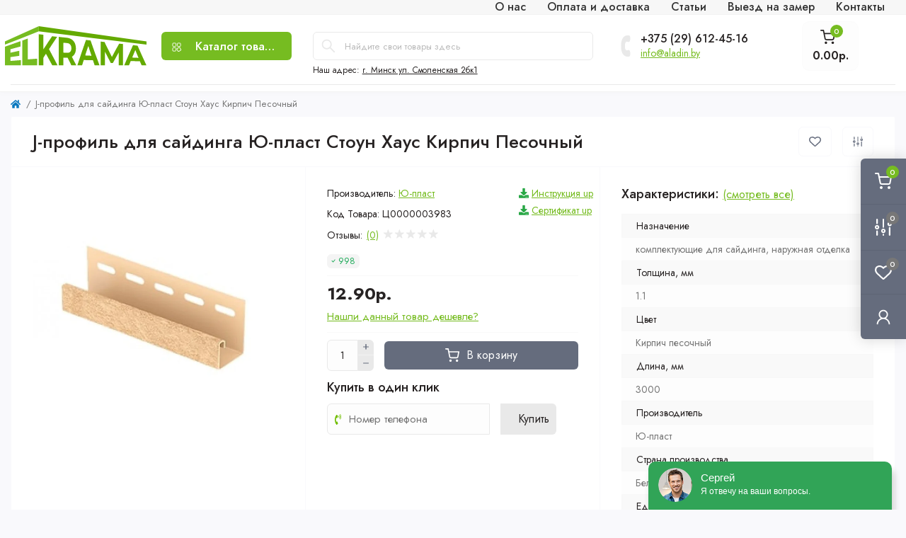

--- FILE ---
content_type: text/html; charset=utf-8
request_url: https://elkrama.by/j-profil-kirpich-pesochnij/
body_size: 150943
content:
<!DOCTYPE html>
<!--[if IE]><![endif]-->
<!--[if IE 8 ]><html dir="ltr" lang="ru" class="ie8"><![endif]-->
<!--[if IE 9 ]><html dir="ltr" lang="ru" class="ie9"><![endif]-->
<!--[if (gt IE 9)|!(IE)]><!-->
<html dir="ltr" lang="ru" class="body-product">
<!--<![endif]-->
<head prefix="og:http://ogp.me/ns# fb:http://ogp.me/ns/fb# product:http://ogp.me/ns/product#">
  <!-- Google tag (gtag.js) -->
<script async src="https://www.googletagmanager.com/gtag/js?id=G-M9F0XEY2ZY"></script>
<script>
  window.dataLayer = window.dataLayer || [];
  function gtag(){dataLayer.push(arguments);}
  gtag('js', new Date());

  gtag('config', 'G-M9F0XEY2ZY');
</script>
<meta charset="UTF-8" />
<meta name="viewport" content="width=device-width, initial-scale=1, user-scalable=0">
<meta http-equiv="X-UA-Compatible" content="IE=edge">
<title>J-профиль для сайдинга Ю-пласт Стоун Хаус Кирпич Песочный</title>
<base href="https://elkrama.by/" />
<meta name="description" content="J-профиль для сайдинга Ю-пласт Стоун Хаус Кирпич Песочный купить в Минске ✔️ Сайдинг для наружной отделки дома ✔️ Виниловый сайдинг под кирпич и камень ✔️ Большой выбор сайдинга для обшивки дома ✔️ elkrama.by" />
<meta name="keywords" content="J-профиль для сайдинга Ю-пласт Стоун Хаус Кирпич Песочный, купить, размеры, дешево" />
<link rel="preload" as="image" href="https://elkrama.by/image/cache/webp/catalog/images/stroyka/komplectacia_k_saidingy/j_profil/kirpesoch(1)-700x700.webp">
<link rel="preload" as="image" href="https://elkrama.by/image/catalog/assets/elkrama_logo.svg">
<link href="https://elkrama.by/min/cache/c51f534ee8a7fc089bcd01ab8e486299.css?v=1.0.3" rel="stylesheet" media="screen" />
<link href="catalog/view/theme/oct_remarket/js/cutlist/cut-list-main/jquery.cut-list.css" rel="stylesheet" media="screen" />
<script src="https://elkrama.by/min/cache/9a33b0f9b0c87e79dad9111ac6b9374a.js?v=1.0.3"></script>
<script src="catalog/view/theme/oct_remarket/js/cutlist/cut-list-main/jquery.cut-list.js"></script>

        <!-- Opengraph -->
<meta property="og:type" content="product"/>
<meta property="og:title" content="J-профиль для сайдинга Ю-пласт Стоун Хаус Кирпич Песочный"/>
<meta property="og:url" content="https://elkrama.by/j-profil-kirpich-pesochnij/"/>
<meta property="product:price:amount" content="12.9"/>
<meta property="product:availability" content="in stock"/>
<meta property="product:price:currency" content="RUB"/>
<meta property="og:image" content="https://elkrama.by/image/cache/webp/catalog/images/stroyka/komplectacia_k_saidingy/j_profil/kirpesoch(1)-1024x1024.webp"/>
<meta property="og:description" content="J-профиль для сайдинга Ю-пласт Стоун Хаус Кирпич Песочный купить в Минске ✔️ Сайдинг для наружной отделки дома ✔️ Виниловый сайдинг под кирпич и камень ✔️ Большой выбор сайдинга для обшивки дома ✔️ elkrama.by"/>

<!-- Twittercard -->
<meta name="twitter:card" content="product"/>
<meta name="twitter:title" content="J-профиль для сайдинга Ю-пласт Стоун Хаус Кирпич Песочный"/>
<meta name="twitter:domain" content="https://elkrama.by/j-profil-kirpich-pesochnij/"/>
<meta name="twitter:image" content="https://elkrama.by/image/cache/webp/catalog/images/stroyka/komplectacia_k_saidingy/j_profil/kirpesoch(1)-700x700.webp"/>
<meta name="twitter:description" content="J-профиль для сайдинга Ю-пласт Стоун Хаус Кирпич Песочный купить в Минске ✔️ Сайдинг для наружной отделки дома ✔️ Виниловый сайдинг под кирпич и камень ✔️ Большой выбор сайдинга для обшивки дома ✔️ elkrama.by"/>
<!-- Microdata -->
<script type="application/ld+json">{"@context":"http:\/\/schema.org","@type":"BreadcrumbList","itemListElement":[{"@type":"ListItem","position":1,"item":{"@id":"https:\/\/elkrama.by\/","name":"elkrama.by"}},{"@type":"ListItem","position":2,"item":{"@id":"https:\/\/elkrama.by\/j-profil-kirpich-pesochnij\/","name":"J-\u043f\u0440\u043e\u0444\u0438\u043b\u044c \u0434\u043b\u044f \u0441\u0430\u0439\u0434\u0438\u043d\u0433\u0430 \u042e-\u043f\u043b\u0430\u0441\u0442 \u0421\u0442\u043e\u0443\u043d \u0425\u0430\u0443\u0441 \u041a\u0438\u0440\u043f\u0438\u0447 \u041f\u0435\u0441\u043e\u0447\u043d\u044b\u0439"}}]}</script>


<!-- gkdAnalytics -->
<script async src="https://www.googletagmanager.com/gtag/js?id=G-M9F0XEY2ZY"></script>
<script>window.dataLayer = window.dataLayer || []; function gtag(){dataLayer.push(arguments);} gtag('js', new Date()); gtag('config', 'G-M9F0XEY2ZY');</script>
<script>
(function(i,s,o,g,r,a,m){i['GoogleAnalyticsObject']=r;i[r]=i[r]||function(){
(i[r].q=i[r].q||[]).push(arguments)},i[r].l=1*new Date();a=s.createElement(o),
m=s.getElementsByTagName(o)[0];a.async=1;a.src=g;m.parentNode.insertBefore(a,m)
})(window,document,'script','https://www.google-analytics.com/analytics.js','ga');
ga('create', 'G-M9F0XEY2ZY', 'auto');
ga('create', 'G-M9F0XEY2ZY', 'auto');
ga('require', 'ec');
ga('send', 'pageview');
if (window.performance) {
    var timeSincePageLoad = Math.round(performance.now());
    ga('send', 'timing', 'Page Load Time', 'load', timeSincePageLoad);
  }</script>


      
<link href="https://elkrama.by/j-profil-kirpich-pesochnij/" rel="canonical" />
<link href="https://elkrama.by/image/catalog/assets/elkrama_favicon.png" rel="icon" />
 <link href="https://fonts.googleapis.com/css2?family=Jost:wght@100;200;300;400;500;600;700;800;900&display=swap" rel="stylesheet">
</head>
<body>
<div class="oct-fixed-bar fixed-right d-none d-lg-block">
        <a href="javascript:;" onclick="location = 'https://elkrama.by/index.php?route=checkout/simplecheckout';" class="oct-fixed-bar-item oct-fixed-bar-item-cart" title="Корзина">
        <img src="catalog/view/theme/oct_remarket/img/fixed-bar-icons/fixed-bar-cart.svg" alt="Корзина">
        <span class="oct-fixed-bar-quantity oct-fixed-bar-quantity-cart">0</span>
    </a>
            <a href="https://elkrama.by/index.php?route=product/compare" class="oct-fixed-bar-item oct-fixed-bar-item-compare" title="Список сравнения">
        <img src="catalog/view/theme/oct_remarket/img/fixed-bar-icons/fixed-bar-compare.svg" alt="Список сравнения">
        <span class="oct-fixed-bar-quantity oct-fixed-bar-compare-quantity">0</span>
    </a>
            <a href="https://elkrama.by/index.php?route=account/wishlist" class="oct-fixed-bar-item oct-fixed-bar-item-wishlist" title="Список желаний">
        <img src="catalog/view/theme/oct_remarket/img/fixed-bar-icons/fixed-bar-wishlist.svg" alt="Список желаний">
        <span class="oct-fixed-bar-quantity oct-fixed-bar-wishlist-quantity">0</span>
    </a>
                <a href="javascript:;" onclick="octPopupLogin();" class="oct-fixed-bar-item oct-fixed-bar-item-viewed" title="account">
        <img src="catalog/view/theme/oct_remarket/img/fixed-bar-icons/fixed-bar-account.svg" alt="Account">
    </a>
    </div>
<nav id="rm_mobile_nav" class="d-lg-none fixed-top d-flex align-items-center justify-content-between">
    <button type="button" id="rm_mobile_menu_button" class="rm-btn primary rm_mobile_sidebar_toggle" onclick="rmSidebar('Меню', 'menu');">
        <span class="rm-btn-icon">
            <span></span>
            <span></span>
            <span></span>
        </span>
    </button>
    <div class="rm-mobile-nav-buttons d-flex">
                <button type="button"  class="rm-mobile-nav-buttons-btn rm-mobile-locatons-btn" onclick="rmSidebar('Наш адрес', 'locations');">
            <img src="catalog/view/theme/oct_remarket/img/mobile-locations-icon.svg" alt="" width="16" height="20">
        </button>
                        <button type="button"  class="rm-mobile-nav-buttons-btn rm-mobile-contacts-btn" onclick="rmSidebar('Контакты', 'contacts');">
            <img src="catalog/view/theme/oct_remarket/img/mobile-contacts-icon.svg" alt="" width="21" height="21">
        </button>
            </div>
</nav>

<div id="rm_sidebar" class="rm-sidebar">
    <div class="rm-sidebar-content">
        <div class="rm-sidebar-title d-flex alig-items-center justify-content-between">
            <span class="rm-sidebar-title-text">Меню</span>
            <span class="rm-sidebar-title-close modal-close">
                <span aria-hidden="true" class="modal-close-icon modal-close-left"></span>
                <span aria-hidden="true" class="modal-close-icon modal-close-right"></span>
            </span>
        </div>
        <div id="rm_sidebar_content"></div>
    </div>
</div>
<nav id="top" class="top-nav d-none d-lg-block">
	<div class="container d-flex justify-content-between">
	  			<ul class="top-nav-info-list list-unstyled d-flex align-items-center text-uppercase">
						<li><a href="/o-nas/">О нас</a></li>
						<li><a href="/informaciya-o-dostavke/">Оплата и доставка</a></li>
						<li><a href="/blog/">Статьи</a></li>
						<li><a href="/viezd-na-zamer/">Выезд на замер</a></li>
						<li><a href="/contacts/">Контакты</a></li>
					</ul>
				<div class="top-nav-account-links list-unstyled d-flex">
			
			
            		</div>
	</div>
</nav>
<header>
  <div class="container-fluid container-sm">
    <div class="row align-items-center flex-column flex-md-row">
		    	<div class="col-md-3 col-lg-2 order-0">
            <div id="logo" class="d-flex align-items-center justify-content-center">
    			    			<a href="https://elkrama.by/">
    				<img src="https://elkrama.by/image/catalog/assets/elkrama_logo.svg" title="elkrama.by" alt="elkrama.by" class="img-fluid" />
    			</a>
    			            </div>
		</div>
		        <div class="col-2 d-none d-lg-block order-1">
            <button id="menu_toggle_button" type="button" aria-label="Menu" class="rm-btn primary d-flex align-items-center justify-content-between">
                <span class="rm-btn-icon">
                    <img class="catalog-icon" src="catalog/view/theme/oct_remarket/img/footer-catalog-icon.svg" alt="" width="14" height="14">
                    <img class="close-icon" src="catalog/view/theme/oct_remarket/img/close-catalog-icon.svg" alt="" width="14" height="14">
                </span>
                <span class="rm-btn-text">Каталог товаров</span>
            </button>
        </div>
        <div class="col-12 col-md-6 col-lg-4 order-3 order-md-2">
            <div id="search" class="rm-search">
    <input id="input_search" type="text" name="search" value="" placeholder="Найдите свои товары здесь" class="w-100 h-100">
    <button type="button" aria-label="Search" id="rm-search-button" class="btn-search d-flex align-items-center justify-content-center"><img src="catalog/view/theme/oct_remarket/img/header-search-icon.svg" alt="" width="20" height="20" /></button>
	<div id="rm_livesearch_close" onclick="clearLiveSearch();" class="d-flex align-items-center justify-content-center"><img src="catalog/view/theme/oct_remarket/img/livesearch-close-icon.svg" alt="" /></div>
	<div id="rm_livesearch"></div>
</div>

<script>
function clearLiveSearch() {
	$('#rm_livesearch_close').removeClass('visible');
    $('#rm_overlay').removeClass('active');
	$('#rm_livesearch').removeClass('expanded');
	$('#rm_livesearch').html('');
	$('#input_search').val('').removeClass('active');

}

$(document).ready(function() {
	let timer, delay = 200;

  $('#input_search').keyup(function(event) {

	    switch(event.keyCode) {
			case 37:
			case 39:
			case 38:
			case 40:
				return;
			case 27:
				clearLiveSearch();
				return;
		  }

	    clearTimeout(timer);

	    timer = setTimeout(function() {
	        let value = $('#search input[name=\'search\']').val();

			if (value.length >= 2) {
				let key = encodeURIComponent(value);
				octsearch.search(key, 'desktop');
			} else if (value.length === 0) {
				clearLiveSearch();
			}

	    }, delay );
	});
});

var octsearch = {
	'search': function(key, type) {
		$.ajax({
			url: 'index.php?route=octemplates/module/oct_live_search',
			type: 'post',
			data: 'key=' + key,
			dataType: 'html',
			cache: false,
			success: function(data) {
				$('#rm_livesearch').html(data).addClass('expanded');

				if(data = data.match(/livesearch/g)) {
					$('#rm_livesearch_close').addClass('visible');
	                $('#input_search, #rm_overlay').addClass('active');
                    $('#rm_overlay').addClass('transparent');

				} else {
					$('#rm_livesearch_close').removeClass('visible');
	                $('#input_search, #rm_overlay').removeClass('active');
				}
			}
		});
	}
}
</script>

                		<div class="rm-header-address d-none d-lg-block">
    	        <div class="rm-dropdown-box w-100">
                    <div class="rm-dropdown-toggle">
                        <span>Наш адрес:</span>
                        <a href="javascript:;" role="button">г. Минск ул. Смоленская 2бк1</a>
                    </div>
    				<div class="rm-dropdown">
    					<div id="rm_header_locations" class="rm-dropdown-inner">
                            <div class="rm-header-location-inner">
                                <div class="rm-header-location active">
                                    <div class="d-flex align-items-center">
                                        <div class="rm-header-location-address">г. Минск ул. Смоленская 2бк1</div>
                                                                            </div>
                                                                    </div>
                                                            </div>
                            <div class="d-flex justify-content-center rm-header-location-contacts-btn">
                                <a href="index.php?route=information/contact" class="rm-btn secondary">
                                    <span class="rm-btn-text">Перейти в контакты</span>
                                </a>
                            </div>
    				    </div>
    				</div>
    			</div>
    		</div>
    		        </div>
				<div class="col-12 col-md-3 col-lg-2 d-none d-md-flex justify-content-center order-2 order-md-3">
          <div class="rm-header-phones d-flex align-items-center">
            <div class="rm-header-phones-icon">
              <img src="catalog/view/theme/oct_remarket/img/header-phones-icon.svg" alt="" width="14" height="30">
            </div>
            <div class="rm-header-phones-list">
                        <a href="tel:+375296124516" class="rm-header-phones-list-item">+375 (29) 612-45-16</a>
            			<a href="mailto:info@aladin.by" class="rm-header-phones-list-link blue-link rm-phone-link">info@aladin.by</a>
                        </div>
          </div>
        </div>
                <div class="col-md-2 d-lg-flex justify-content-center order-4">
            <button title="Корзина" id="cart" type="button" class="rm-header-cart d-flex flex-column align-items-center" onclick="location = 'https://elkrama.by/index.php?route=checkout/simplecheckout';">
<span class="rm-header-cart-icon position-relative">
    <img src="catalog/view/theme/oct_remarket/img/header-cart-icon.svg" alt="cart-icon" width="21" height="21">
    <span class="rm-header-cart-quantity">0</span>
</span>
<span class="rm-header-cart-text">0.00р.</span>
</button>

        </div>
        <div id="rm-menu" class="rm-menu d-flex">
    <nav>
        <ul class="rm-menu-list list-unstyled">
                        <li id="cat_id_736" class="rm-menu-list-item">
                <div class="d-flex align-items-center justify-content-between">
                    <a href="https://elkrama.by/otdelochnye-materialy/"  class="firstm rm-menu-list-item-link d-flex align-items-center">
                                                <span class="rm-menu-list-item-name">Отделочные материалы</span>
                    </a>
                                            <span class="rm-menu-list-item-chevron"></span>
                                    </div>
                                <div class="rm-menu-list-item-child">
                                            <div class="rm-menu-list-item-child-links d-flex h-100">
                                                                                    <div class="rm-menu-list-item-child-links-categories row w-100">
                                <div class="rm-menu-list-item-child-links-wrap">
                                                                            <div class="rm-menu-list-item-child-links-categories-item col-3 d-inline-flex flex-column align-items-start">
                                            <a href="https://elkrama.by/otdelochnye-materialy/dekorativnaya-shtukaturka/" title="Декоративные штукатурки" class="rm-menu-list-item-child-links-categories-item-title">Декоративные штукатурки</a>
                                                                                                                                                <a href="https://elkrama.by/otdelochnye-materialy/dekorativnaya-shtukaturka/venecianskaya-shtukaturka/" title="Венецианская штукатурка">Венецианская штукатурка</a>
                                                                                                    <a href="https://elkrama.by/otdelochnye-materialy/dekorativnaya-shtukaturka/shtukaturka-bajramiks-miks/" title="Мозаичная штукатурка">Мозаичная штукатурка</a>
                                                                                                    <a href="https://elkrama.by/otdelochnye-materialy/dekorativnaya-shtukaturka/suhie-smesi-i-gruntovki/" title="Сухие смеси и грунтовки">Сухие смеси и грунтовки</a>
                                                                                                <a href="https://elkrama.by/otdelochnye-materialy/dekorativnaya-shtukaturka/" class="see-all" title="Смотреть все">Смотреть все</a>
                                                                                    </div>
                                                                            <div class="rm-menu-list-item-child-links-categories-item col-3 d-inline-flex flex-column align-items-start">
                                            <a href="https://elkrama.by/otdelochnye-materialy/sajding/" title="Сайдинг" class="rm-menu-list-item-child-links-categories-item-title">Сайдинг</a>
                                                                                                                                                <a href="https://elkrama.by/otdelochnye-materialy/sajding/vinilovyj-sajding/" title="Сайдинг наружный">Сайдинг наружный</a>
                                                                                                    <a href="https://elkrama.by/otdelochnye-materialy/sajding/sajding-pod-derevo/" title="Сайдинг под дерево">Сайдинг под дерево</a>
                                                                                                    <a href="https://elkrama.by/otdelochnye-materialy/sajding/sajding-pod-kirpich/" title="Сайдинг под кирпич">Сайдинг под кирпич</a>
                                                                                                    <a href="https://elkrama.by/otdelochnye-materialy/sajding/komplektuyushie-dlya-sajdinga/" title="Комплектующие для сайдинга">Комплектующие для сайдинга</a>
                                                                                                    <a href="https://elkrama.by/otdelochnye-materialy/sajding/obreshetka-i-krepezh/" title="Обрешетка и крепеж">Обрешетка и крепеж</a>
                                                                                                <a href="https://elkrama.by/otdelochnye-materialy/sajding/" class="see-all" title="Смотреть все">Смотреть все</a>
                                                                                    </div>
                                                                    </div>

                            </div>
                                                    </div>
                                    </div>
                                            </li>
                        <li id="cat_id_1452" class="rm-menu-list-item">
                <div class="d-flex align-items-center justify-content-between">
                    <a href="https://elkrama.by/terrasnaya-doska-deking/"  class="firstm rm-menu-list-item-link d-flex align-items-center">
                                                <span class="rm-menu-list-item-name">Напольные покрытия</span>
                    </a>
                                            <span class="rm-menu-list-item-chevron"></span>
                                    </div>
                                <div class="rm-menu-list-item-child">
                                            <div class="rm-menu-list-item-child-links d-flex h-100">
                                                                                    <div class="rm-menu-list-item-child-links-categories row w-100">
                                <div class="rm-menu-list-item-child-links-wrap">
                                                                            <div class="rm-menu-list-item-child-links-categories-item col-3 d-inline-flex flex-column align-items-start">
                                            <a href="https://elkrama.by/terrasnaya-doska-deking/soputstvuyushie-tovary-dlya-dpk/" title="Всё для террасы" class="rm-menu-list-item-child-links-categories-item-title">Всё для террасы</a>
                                                                                                                                                <a href="https://elkrama.by/terrasnaya-doska-deking/soputstvuyushie-tovary-dlya-dpk/ograzhdeniya-iz-dpk/" title="Ограждения террасы">Ограждения террасы</a>
                                                                                                <a href="https://elkrama.by/terrasnaya-doska-deking/soputstvuyushie-tovary-dlya-dpk/" class="see-all" title="Смотреть все">Смотреть все</a>
                                                                                    </div>
                                                                            <div class="rm-menu-list-item-child-links-categories-item col-3 d-inline-flex flex-column align-items-start">
                                            <a href="https://elkrama.by/terrasnaya-doska-deking/terrasnaya-doska-iz-dpk/" title="Террасная доска из ДПК" class="rm-menu-list-item-child-links-categories-item-title">Террасная доска из ДПК</a>
                                                                                                                                                <a href="https://elkrama.by/terrasnaya-doska-deking/terrasnaya-doska-iz-dpk/komplektuyushie-dlya-dpk/" title="Комплектующие">Комплектующие</a>
                                                                                                    <a href="https://elkrama.by/terrasnaya-doska-deking/terrasnaya-doska-iz-dpk/stupeni-iz-dpk/" title="Ступени из ДПК">Ступени из ДПК</a>
                                                                                                <a href="https://elkrama.by/terrasnaya-doska-deking/terrasnaya-doska-iz-dpk/" class="see-all" title="Смотреть все">Смотреть все</a>
                                                                                    </div>
                                                                    </div>

                            </div>
                                                    </div>
                                    </div>
                                            </li>
                        <li id="cat_id_825" class="rm-menu-list-item">
                <div class="d-flex align-items-center justify-content-between">
                    <a href="https://elkrama.by/dacha-i-sad/"  class="firstm rm-menu-list-item-link d-flex align-items-center">
                                                <span class="rm-menu-list-item-name">Дача и сад</span>
                    </a>
                                            <span class="rm-menu-list-item-chevron"></span>
                                    </div>
                                <div class="rm-menu-list-item-child">
                                            <div class="rm-menu-list-item-child-links d-flex h-100">
                                                                                    <div class="rm-menu-list-item-child-links-categories row w-100">
                                <div class="rm-menu-list-item-child-links-wrap">
                                                                            <div class="rm-menu-list-item-child-links-categories-item col-3 d-inline-flex flex-column align-items-start">
                                            <a href="https://elkrama.by/dacha-i-sad/blagoustrojstvo-uchastka/" title="Благоустройство участка" class="rm-menu-list-item-child-links-categories-item-title">Благоустройство участка</a>
                                                                                                                                                <a href="https://elkrama.by/dacha-i-sad/blagoustrojstvo-uchastka/gryadki-iz-dpk/" title="Грядки из ДПК">Грядки из ДПК</a>
                                                                                                    <a href="https://elkrama.by/dacha-i-sad/blagoustrojstvo-uchastka/zabory-iz-dpk/" title="Заборы из ДПК">Заборы из ДПК</a>
                                                                                                    <a href="https://elkrama.by/dacha-i-sad/blagoustrojstvo-uchastka/sadovyj-parket/" title="Садовый паркет">Садовый паркет</a>
                                                                                                <a href="https://elkrama.by/dacha-i-sad/blagoustrojstvo-uchastka/" class="see-all" title="Смотреть все">Смотреть все</a>
                                                                                    </div>
                                                                            <div class="rm-menu-list-item-child-links-categories-item col-3 d-inline-flex flex-column align-items-start">
                                            <a href="https://elkrama.by/dacha-i-sad/dvigateli/" title="Двигатели" class="rm-menu-list-item-child-links-categories-item-title">Двигатели</a>
                                                                                    </div>
                                                                            <div class="rm-menu-list-item-child-links-categories-item col-3 d-inline-flex flex-column align-items-start">
                                            <a href="https://elkrama.by/dacha-i-sad/tehnika-dlya-sada/" title="Садовая техника" class="rm-menu-list-item-child-links-categories-item-title">Садовая техника</a>
                                                                                                                                                <a href="https://elkrama.by/dacha-i-sad/tehnika-dlya-sada/benzopily/" title="Бензопилы">Бензопилы</a>
                                                                                                    <a href="https://elkrama.by/dacha-i-sad/tehnika-dlya-sada/vozduhoduvki-sadovyj-pylesos/" title="Воздуходувки">Воздуходувки</a>
                                                                                                    <a href="https://elkrama.by/dacha-i-sad/tehnika-dlya-sada/vysotorezy-i-suchkorezy/" title="Дровоколы и сучкорезы">Дровоколы и сучкорезы</a>
                                                                                                    <a href="https://elkrama.by/dacha-i-sad/tehnika-dlya-sada/kultivatory-i-motobloki/" title="Культиваторы и мотоблоки">Культиваторы и мотоблоки</a>
                                                                                                    <a href="https://elkrama.by/dacha-i-sad/tehnika-dlya-sada/mojki-vysokogo-davleniya-1/" title="Мойки высокого давления">Мойки высокого давления</a>
                                                                                                    <a href="https://elkrama.by/dacha-i-sad/tehnika-dlya-sada/opryskivateli/" title="Опрыскиватели">Опрыскиватели</a>
                                                                                                    <a href="https://elkrama.by/dacha-i-sad/tehnika-dlya-sada/sadovye-izmelchiteli/" title="Садовые измельчители">Садовые измельчители</a>
                                                                                                    <a href="https://elkrama.by/dacha-i-sad/tehnika-dlya-sada/snegouborshiki/" title="Снегоуборщики">Снегоуборщики</a>
                                                                                                    <a href="https://elkrama.by/dacha-i-sad/tehnika-dlya-sada/sepnie-elektropili/" title="Цепные электропилы">Цепные электропилы</a>
                                                                                                <a href="https://elkrama.by/dacha-i-sad/tehnika-dlya-sada/" class="see-all" title="Смотреть все">Смотреть все</a>
                                                                                    </div>
                                                                            <div class="rm-menu-list-item-child-links-categories-item col-3 d-inline-flex flex-column align-items-start">
                                            <a href="https://elkrama.by/dacha-i-sad/nasosy-i-vodosnabzhenie/" title="Насосы и водоснабжение" class="rm-menu-list-item-child-links-categories-item-title">Насосы и водоснабжение</a>
                                                                                                                                                <a href="https://elkrama.by/dacha-i-sad/nasosy-i-vodosnabzhenie/motopompy/" title="Мотопомпы">Мотопомпы</a>
                                                                                                    <a href="https://elkrama.by/dacha-i-sad/nasosy-i-vodosnabzhenie/nasosy-i-nasosnye-stancii/" title="Насосы и насосные станции">Насосы и насосные станции</a>
                                                                                                    <a href="https://elkrama.by/dacha-i-sad/nasosy-i-vodosnabzhenie/shlangi-i-katushki/" title="Шланги и катушки">Шланги и катушки</a>
                                                                                                <a href="https://elkrama.by/dacha-i-sad/nasosy-i-vodosnabzhenie/" class="see-all" title="Смотреть все">Смотреть все</a>
                                                                                    </div>
                                                                            <div class="rm-menu-list-item-child-links-categories-item col-3 d-inline-flex flex-column align-items-start">
                                            <a href="https://elkrama.by/dacha-i-sad/sadovaya-tehnika/" title="Техника для ухода за газоном" class="rm-menu-list-item-child-links-categories-item-title">Техника для ухода за газоном</a>
                                                                                                                                                <a href="https://elkrama.by/dacha-i-sad/sadovaya-tehnika/aeratory-i-vertikuttery/" title="Аэраторы и вертикуттеры">Аэраторы и вертикуттеры</a>
                                                                                                    <a href="https://elkrama.by/dacha-i-sad/sadovaya-tehnika/trimmery-i-motokosy/" title="Триммеры">Триммеры</a>
                                                                                                    <a href="https://elkrama.by/dacha-i-sad/sadovaya-tehnika/gazonokosilki/" title="Газонокосилки">Газонокосилки</a>
                                                                                                <a href="https://elkrama.by/dacha-i-sad/sadovaya-tehnika/" class="see-all" title="Смотреть все">Смотреть все</a>
                                                                                    </div>
                                                                    </div>

                            </div>
                                                    </div>
                                    </div>
                                            </li>
                        <li id="cat_id_153" class="rm-menu-list-item">
                <div class="d-flex align-items-center justify-content-between">
                    <a href="https://elkrama.by/stroitelnyj-instrument/"  class="firstm rm-menu-list-item-link d-flex align-items-center">
                                                <span class="rm-menu-list-item-name">Строительный инструмент</span>
                    </a>
                                            <span class="rm-menu-list-item-chevron"></span>
                                    </div>
                                <div class="rm-menu-list-item-child">
                                            <div class="rm-menu-list-item-child-links d-flex h-100">
                                                                                    <div class="rm-menu-list-item-child-links-categories row w-100">
                                <div class="rm-menu-list-item-child-links-wrap">
                                                                            <div class="rm-menu-list-item-child-links-categories-item col-3 d-inline-flex flex-column align-items-start">
                                            <a href="https://elkrama.by/stroitelnyj-instrument/stroitelnoe-oborudovanie/" title="Строительное оборудование" class="rm-menu-list-item-child-links-categories-item-title">Строительное оборудование</a>
                                                                                                                                                <a href="https://elkrama.by/stroitelnyj-instrument/stroitelnoe-oborudovanie/vozdushnye-kompressory/" title="Воздушные компрессоры">Воздушные компрессоры</a>
                                                                                                    <a href="https://elkrama.by/stroitelnyj-instrument/stroitelnoe-oborudovanie/benzogeneratory/" title="Бензогенераторы">Бензогенераторы</a>
                                                                                                    <a href="https://elkrama.by/stroitelnyj-instrument/stroitelnoe-oborudovanie/betonomeshalki/" title="Бетономешалки">Бетономешалки</a>
                                                                                                    <a href="https://elkrama.by/stroitelnyj-instrument/stroitelnoe-oborudovanie/stroitelnye-pylesosy/" title="Строительные пылесосы">Строительные пылесосы</a>
                                                                                                    <a href="https://elkrama.by/stroitelnyj-instrument/stroitelnoe-oborudovanie/benzobury/" title="Бензобуры">Бензобуры</a>
                                                                                                <a href="https://elkrama.by/stroitelnyj-instrument/stroitelnoe-oborudovanie/" class="see-all" title="Смотреть все">Смотреть все</a>
                                                                                    </div>
                                                                            <div class="rm-menu-list-item-child-links-categories-item col-3 d-inline-flex flex-column align-items-start">
                                            <a href="https://elkrama.by/stroitelnyj-instrument/elektroinstrument/" title="Электроинструмент" class="rm-menu-list-item-child-links-categories-item-title">Электроинструмент</a>
                                                                                                                                                <a href="https://elkrama.by/stroitelnyj-instrument/elektroinstrument/dreli/" title="Дрели">Дрели</a>
                                                                                                    <a href="https://elkrama.by/stroitelnyj-instrument/elektroinstrument/perforatory-1/" title="Перфораторы">Перфораторы</a>
                                                                                                    <a href="https://elkrama.by/stroitelnyj-instrument/elektroinstrument/shlifmashiny/" title="Шлифмашины">Шлифмашины</a>
                                                                                                    <a href="https://elkrama.by/stroitelnyj-instrument/elektroinstrument/elektrolobziki-1/" title="Электролобзики">Электролобзики</a>
                                                                                                    <a href="https://elkrama.by/stroitelnyj-instrument/elektroinstrument/elektropily-1/" title="Электропилы">Электропилы</a>
                                                                                                    <a href="https://elkrama.by/stroitelnyj-instrument/elektroinstrument/frezery-1/" title="Фрезеры">Фрезеры</a>
                                                                                                    <a href="https://elkrama.by/stroitelnyj-instrument/elektroinstrument/elektrorubanki-1/" title="Электрорубанки">Электрорубанки</a>
                                                                                                    <a href="https://elkrama.by/stroitelnyj-instrument/elektroinstrument/gajkoverty/" title="Гайковерты">Гайковерты</a>
                                                                                                    <a href="https://elkrama.by/stroitelnyj-instrument/elektroinstrument/kraskopulty/" title="Краскопульты">Краскопульты</a>
                                                                                                    <a href="https://elkrama.by/stroitelnyj-instrument/elektroinstrument/shvonarezchiki-shtroborezy/" title="Штроборезы">Штроборезы</a>
                                                                                                <a href="https://elkrama.by/stroitelnyj-instrument/elektroinstrument/" class="see-all" title="Смотреть все">Смотреть все</a>
                                                                                    </div>
                                                                            <div class="rm-menu-list-item-child-links-categories-item col-3 d-inline-flex flex-column align-items-start">
                                            <a href="https://elkrama.by/stroitelnyj-instrument/svarochnoe-oborudovanie/" title="Сварочное оборудование" class="rm-menu-list-item-child-links-categories-item-title">Сварочное оборудование</a>
                                                                                                                                                <a href="https://elkrama.by/stroitelnyj-instrument/svarochnoe-oborudovanie/ruchnaya-dugovaya-svarka/" title="Ручная дуговая сварка">Ручная дуговая сварка</a>
                                                                                                    <a href="https://elkrama.by/stroitelnyj-instrument/svarochnoe-oborudovanie/svarochnye-poluavtomaty/" title="Сварочные полуавтоматы">Сварочные полуавтоматы</a>
                                                                                                    <a href="https://elkrama.by/stroitelnyj-instrument/svarochnoe-oborudovanie/argonodugovaya-svarka-tig/" title="Аргонодуговая сварка (TIG)">Аргонодуговая сварка (TIG)</a>
                                                                                                    <a href="https://elkrama.by/stroitelnyj-instrument/svarochnoe-oborudovanie/plazmorezy-cut/" title="Плазморезы (CUT)">Плазморезы (CUT)</a>
                                                                                                    <a href="https://elkrama.by/stroitelnyj-instrument/svarochnoe-oborudovanie/spottery-tochechnaya-svarka/" title="Споттеры (точечная сварка)">Споттеры (точечная сварка)</a>
                                                                                                    <a href="https://elkrama.by/stroitelnyj-instrument/svarochnoe-oborudovanie/svarochnye-maski-i-aksessuary/" title="Сварочные маски и аксессуары ">Сварочные маски и аксессуары </a>
                                                                                                <a href="https://elkrama.by/stroitelnyj-instrument/svarochnoe-oborudovanie/" class="see-all" title="Смотреть все">Смотреть все</a>
                                                                                    </div>
                                                                    </div>

                            </div>
                                                    </div>
                                    </div>
                                            </li>
                        <li id="cat_id_1910" class="rm-menu-list-item">
                <div class="d-flex align-items-center justify-content-between">
                    <a href="https://elkrama.by/avto-i-moto/"  class="firstm rm-menu-list-item-link d-flex align-items-center">
                                                <span class="rm-menu-list-item-name">Авто и мото</span>
                    </a>
                                            <span class="rm-menu-list-item-chevron"></span>
                                    </div>
                                <div class="rm-menu-list-item-child">
                                            <div class="rm-menu-list-item-child-links d-flex h-100">
                                                                                    <div class="rm-menu-list-item-child-links-categories row w-100">
                                <div class="rm-menu-list-item-child-links-wrap">
                                                                            <div class="rm-menu-list-item-child-links-categories-item col-3 d-inline-flex flex-column align-items-start">
                                            <a href="https://elkrama.by/avto-i-moto/avtotovary/" title="Автотовары" class="rm-menu-list-item-child-links-categories-item-title">Автотовары</a>
                                                                                                                                                <a href="https://elkrama.by/avto-i-moto/avtotovary/avtomobilnye-kompressory/" title="Автомобильные компрессоры">Автомобильные компрессоры</a>
                                                                                                    <a href="https://elkrama.by/avto-i-moto/avtotovary/avtopylesosy-1/" title="Автопылесосы">Автопылесосы</a>
                                                                                                    <a href="https://elkrama.by/avto-i-moto/avtotovary/avtoservisnoe-oborudovanie/" title="Автосервисное оборудование">Автосервисное оборудование</a>
                                                                                                    <a href="https://elkrama.by/avto-i-moto/avtotovary/zaryadnye-i-pusko-zaryadnye/" title="Зарядные и пуско-зарядные устройства">Зарядные и пуско-зарядные устройства</a>
                                                                                                <a href="https://elkrama.by/avto-i-moto/avtotovary/" class="see-all" title="Смотреть все">Смотреть все</a>
                                                                                    </div>
                                                                            <div class="rm-menu-list-item-child-links-categories-item col-3 d-inline-flex flex-column align-items-start">
                                            <a href="https://elkrama.by/avto-i-moto/gruzopodyomnoe-oborudovanie/" title="Грузоподъёмное оборудование" class="rm-menu-list-item-child-links-categories-item-title">Грузоподъёмное оборудование</a>
                                                                                                                                                <a href="https://elkrama.by/avto-i-moto/gruzopodyomnoe-oborudovanie/domkraty-i-opory-1/" title="Домкраты и опоры">Домкраты и опоры</a>
                                                                                                    <a href="https://elkrama.by/avto-i-moto/gruzopodyomnoe-oborudovanie/lebedki-i-tali/" title="Лебедки и тали">Лебедки и тали</a>
                                                                                                <a href="https://elkrama.by/avto-i-moto/gruzopodyomnoe-oborudovanie/" class="see-all" title="Смотреть все">Смотреть все</a>
                                                                                    </div>
                                                                    </div>

                            </div>
                                                    </div>
                                    </div>
                                            </li>
                        <li id="cat_id_726" class="rm-menu-list-item">
                <div class="d-flex align-items-center justify-content-between">
                    <a href="https://elkrama.by/krovelnye-materialy/"  class="firstm rm-menu-list-item-link d-flex align-items-center">
                                                <span class="rm-menu-list-item-name">Кровельные материалы</span>
                    </a>
                                            <span class="rm-menu-list-item-chevron"></span>
                                    </div>
                                <div class="rm-menu-list-item-child">
                                            <div class="rm-menu-list-item-child-links d-flex h-100">
                                                                                    <div class="rm-menu-list-item-child-links-categories row w-100">
                                <div class="rm-menu-list-item-child-links-wrap">
                                                                            <div class="rm-menu-list-item-child-links-categories-item col-3 d-inline-flex flex-column align-items-start">
                                            <a href="https://elkrama.by/krovelnye-materialy/sofity-podshivka-krovli/" title="Софиты, подшивка кровли" class="rm-menu-list-item-child-links-categories-item-title">Софиты, подшивка кровли</a>
                                                                                                                                                <a href="https://elkrama.by/krovelnye-materialy/sofity-podshivka-krovli/sofity/" title="Софиты ПВХ">Софиты ПВХ</a>
                                                                                                    <a href="https://elkrama.by/krovelnye-materialy/sofity-podshivka-krovli/dobornye-elementy/" title="Доборные элементы">Доборные элементы</a>
                                                                                                <a href="https://elkrama.by/krovelnye-materialy/sofity-podshivka-krovli/" class="see-all" title="Смотреть все">Смотреть все</a>
                                                                                    </div>
                                                                            <div class="rm-menu-list-item-child-links-categories-item col-3 d-inline-flex flex-column align-items-start">
                                            <a href="https://elkrama.by/krovelnye-materialy/vodostochnye-sistemy/" title="Водосточные системы" class="rm-menu-list-item-child-links-categories-item-title">Водосточные системы</a>
                                                                                                                                                <a href="https://elkrama.by/krovelnye-materialy/vodostochnye-sistemy/vodostoki-pvh/" title="Водосточную систему купить | Водосточка в Минске">Водосточную систему купить | Водосточка в Минске</a>
                                                                                                <a href="https://elkrama.by/krovelnye-materialy/vodostochnye-sistemy/" class="see-all" title="Смотреть все">Смотреть все</a>
                                                                                    </div>
                                                                    </div>

                            </div>
                                                    </div>
                                    </div>
                                            </li>
                    </ul>
    </nav>
</div>

    </div>
    <div class="container gmenu"> 
 
      

</div>
  </div>
</header>

<div id="product-product" class="container">
    <nav aria-label="breadcrumb">
	<ul class="breadcrumb rm-breadcrumb">
						<li class="breadcrumb-item rm-breadcrumb-item"><a href="https://elkrama.by/"><i class="fa fa-home"></i></a></li>
								<li class="breadcrumb-item rm-breadcrumb-item">J-профиль для сайдинга Ю-пласт Стоун Хаус Кирпич Песочный</li>
				</ul>
</nav>
<script type="application/ld+json">
{
	"@context": "http://schema.org",
	"@type": "BreadcrumbList",
	"itemListElement":
	[
																{
				"@type": "ListItem",
				"position": 1,
				"item":
				{
					"@id": "https://elkrama.by/j-profil-kirpich-pesochnij/",
					"name": "J-профиль для сайдинга Ю-пласт Стоун Хаус Кирпич Песочный"
				}
			}						]
}
</script>

    <div class="content-top-box"></div>
    <div id="content" class="rm-content rm-product">
        <div class="rm-product-top d-flex flex-column flex-md-row align-items-center justify-content-between">
            <div class="rm-product-title order-1 order-md-0"><h1>J-профиль для сайдинга Ю-пласт Стоун Хаус Кирпич Песочный</h1></div>
                        <div class="d-none d-lg-flex align-items-center flex-column flex-lg-row rm-product-top-buttons order-0 order-md-1">
                <button type="button" class="rm-product-top-button rm-product-top-button-wishlist d-flex align-items-center justify-content-center" onclick="wishlist.add('48253');" title="В закладки">
                    <span class="rm-product-top-button-icon"></span>
                    <span class="rm-product-top-button-text d-lg-none">В закладки</span>
                </button>
                <button type="button" class="rm-product-top-button rm-product-top-button-compare d-flex align-items-center justify-content-center" onclick="compare.add('48253');" title="В сравнение">
                    <span class="rm-product-top-button-icon"></span>
                    <span class="rm-product-top-button-text d-lg-none">В сравнение</span>
                </button>
            </div>
                    </div>
        <div class="row no-gutters">
            <div class="col-lg-12 col-xl-4">
                <div class="rm-product-images h-100">
        			                                                                        <div class="rm-product-images-main">
                                <div class="rm-product-slide">
                                    <a href="https://elkrama.by/image/cache/webp/catalog/images/stroyka/komplectacia_k_saidingy/j_profil/kirpesoch(1)-700x700.webp" class="oct-gallery" onclick="return false;">
                                        <img  src="https://elkrama.by/image/cache/webp/catalog/images/stroyka/komplectacia_k_saidingy/j_profil/kirpesoch(1)-700x700.webp" class="img-fluid" alt="J-профиль для сайдинга Ю-пласт Стоун Хаус Кирпич Песочный" title="J-профиль для сайдинга Ю-пласт Стоун Хаус Кирпич Песочный"/>
                                    </a>
                                </div>
                                                            </div>
                                                                        <script>
                            $(function() {
                                setTimeout(function() {
                                    $('#image-additional').slick('refresh');
                                    $('.image-additional-box').addClass('overflow-visible');
                                }, 500);

                                
                                                                $('.rm-product-images-main').slick({});
                                                            });
                        </script>
                                    </div>
            </div>
            <div id="product" class="col-md-6 col-lg-6 col-xl-4">
                <div class="rm-product-center h-100">
                    <div class="rm-product-center-info">
                                                    <div class="rm-product-center-info-item">
                                <span class="rm-product-center-info-item-title">Производитель:</span>
                                <span>
                                    <a href="https://elkrama.by/yu-plast/">Ю-пласт </a>
                                </span>
                            </div>
                                                                            <div class="rm-product-center-info-item">
                                <span class="rm-product-center-info-item-title">Код Товара:</span>
                                <span>Ц0000003983</span>
                            </div>
                        
            <div class="tab-pane tab-content" id="tab-documentation2">
			  				<ul style="list-style:none;">
				  					  <li><i class="fa fa-download text-success"></i> <a href="https://elkrama.by/index.php?route=product/product/download&amp;product_id=48253&amp;download_id=28" title="Инструкция up" target="_blank">Инструкция up</a></li>
				  					  <li><i class="fa fa-download text-success"></i> <a href="https://elkrama.by/index.php?route=product/product/download&amp;product_id=48253&amp;download_id=29" title="Сертификат up" target="_blank">Сертификат up</a></li>
				  		
				</ul>
			  		
			</div>
		
                                                    <div class="rm-product-center-info-item rm-product-center-info-item-reviews d-flex align-items-center">
                                <span class="rm-product-center-info-item-title">Отзывы:</span>
                                <a href="javascript:;" id="reviews-quick-view" onclick="$('a[href=\'#product_reviews\']').trigger('click');scrollToElement('.tab-content');" rel="nofollow">(0)</a>
                                <div class="rm-module-rating-stars d-flex align-items-center">
                                                                                                                        <span class="rm-module-rating-star"></span>
                                                                                                                                                                <span class="rm-module-rating-star"></span>
                                                                                                                                                                <span class="rm-module-rating-star"></span>
                                                                                                                                                                <span class="rm-module-rating-star"></span>
                                                                                                                                                                <span class="rm-module-rating-star"></span>
                                                                                                            </div>
                            </div>
                                                <div class="rm-module-stock">998</div>
                    </div>
                                        <div class="rm-product-center-price">
                                                    <span>12.90р.</span>
                                                                                                            			<a href="javascript:;" onclick="octPopupFoundCheaper('48253');">Нашли данный товар дешевле?</a>
            			                    </div>
                                                                                        <div class="rm-product-center-buttons">
                            <div class="d-flex align-items-center justify-content-between">
                                <div class="d-flex align-items-center justify-content-between">
                                    <div class="btn-group rm-product-quantity" role="group">
                                        <input type="text" class="form-control" name="quantity" value="1" id="input-quantity"/>
                                        <div class="d-flex flex-column">
                                            <button type="button" aria-label="Plus" class="rm-product-quantity-btn-plus d-flex align-items-center justify-content-center" onclick="updateValueProduct(false, true, false);">
                                                <span></span></button>
                                            <div class="rm-product-quantity-btn-border"></div>
                                            <button type="button" aria-label="Minus" class="rm-product-quantity-btn-minus d-flex align-items-center justify-content-center" onclick="updateValueProduct(true, false, false);">
                                                <span></span></button>
                                        </div>
                                        <input type="hidden" name="product_id" value="48253"/>
                                        <input type="hidden" id="min-product-quantity" value="1" name="min_quantity">
                                        <input type="hidden" id="max-product-quantity" value="" name="max_quantity">
                                    </div>
                                </div>
                                <button type="button" id="button-cart" data-loading-text="Загрузка..." class="rm-btn dark rm-product-btn rm-product-btn-cart d-flex align-items-center justify-content-center w-100">
                                    <span class="rm-cart-btn-icon"></span>
                                    <span class="rm-btn-text">В корзину</span>
                                </button>
                            </div>
                                            			<button type="button" class="rm-btn secondary rm-product-btn button-fast-order rm-product-one-click-btn w-100 text-center d-none d-sm-block" onclick="octPopPurchase('48253')"><span class="rm-btn-text">Быстрый заказ</span></button>
                										
							         			<div class="rm-product-one-click">
	<form action="javascript:;" id="oct_purchase_byoneclick_form_product" method="post">
		<div class="rm-product-right-title">Купить в один клик</div>
		<div class="input-group">
			<input type="tel" name="telephone" placeholder="Номер телефона" id="one_click_input" class="one_click_input form-control">
						<input type="hidden" name="product_id" value="48253" />
						<input type="hidden" name="oct_byoneclick" value="1" />
						<span class="input-group-btn">
				<button class="rm-btn secondary rm-product-one-click-btn" type="button"><span class="rm-btn-text">Купить</span></button>
			</span>
		</div>
	</form>
</div>
<script src="catalog/view/theme/oct_remarket/js/jquery.inputmask.bundle.min.js"></script>
<script>
rmInputMask ('#oct_purchase_byoneclick_form_product .one_click_input', '+375 (99) 999-99-99');
</script>
<script>
$("#one_click_input").on("change paste keyup", function() {
	$(this).removeClass('error_style');
});
$('#oct_purchase_byoneclick_form_product .rm-product-one-click-btn').on('click', function() {
	$.ajax({
        type: 'post',
        dataType: 'json',
        url: 'index.php?route=octemplates/module/oct_popup_purchase/makeorder',
        cache: false,
        data: $('#oct_purchase_byoneclick_form_product').serialize(),
        beforeSend: function() {
        	$('#oct_purchase_byoneclick_form_product .rm-product-one-click-btn').button('loading');
			masked('body', true);
		},
        complete: function() {
			$('#oct_purchase_byoneclick_form_product .rm-product-one-click-btn').button('reset');
			masked('body', false);
        },
        success: function(json) {
	        if (json['error']) {
				let errorOption = '';

				$.each(json['error'], function(i, val) {
					if (val) {
						$('#oct_purchase_byoneclick_form_product [name="' + i + '"]').addClass('error_style');
						errorOption += '<div class="alert-text-item">' + val + '</div>';
					}
				});

				rmNotify('danger', errorOption);
			} else {
				if (json['success']) {
					$(this).attr( "disabled", "disabled" );
					successOption = '<div class="alert-text-item">' + json['success'] + '</div>';

					$('#oct_purchase_byoneclick_form_product #one_click_input').val('');
					$('#oct_purchase_byoneclick_form_product #one_click_input').removeClass('error_style');
					$('#oct_purchase_byoneclick_form_product .rm-product-one-click-btn').prop('disabled', true);

					
					
		            
					rmNotify('success', successOption);

																				}
			}
        }
    });
});
</script>

        								
					
                        </div>
                                    </div>
            </div>
            <div class="col-md-6 col-lg-6 col-xl-4">
                <div class="rm-product-right">
                   
                                        <div class="rm-product-attr">
                        <div class="rm-product-attr-title">
                            <span class="rm-product-right-title">Характеристики:</span>
                            <a href="javascript:;" id="attr-quick-view" onclick="$('a[href=\'#product_attributes\']').trigger('click');scrollToElement('.tab-content');">(смотреть все)</a>
                        </div>
                        <div class="rm-product-attr-list">
                                                        <div class="rm-product-attr-list-item d-flex d-sm-block">
                                <div>Назначение</div>
                                <div>комплектующие для сайдинга, наружная отделка</div>
                            </div>
                                                        <div class="rm-product-attr-list-item d-flex d-sm-block">
                                <div>Толщина, мм</div>
                                <div>1.1</div>
                            </div>
                                                        <div class="rm-product-attr-list-item d-flex d-sm-block">
                                <div>Цвет</div>
                                <div>Кирпич песочный</div>
                            </div>
                                                        <div class="rm-product-attr-list-item d-flex d-sm-block">
                                <div>Длина, мм</div>
                                <div>3000</div>
                            </div>
                                                        <div class="rm-product-attr-list-item d-flex d-sm-block">
                                <div>Производитель</div>
                                <div>Ю-пласт</div>
                            </div>
                                                        <div class="rm-product-attr-list-item d-flex d-sm-block">
                                <div>Страна производства</div>
                                <div>Беларусь</div>
                            </div>
                                                        <div class="rm-product-attr-list-item d-flex d-sm-block">
                                <div>Ед. изм.</div>
                                <div>шт</div>
                            </div>
                                                    </div>
                    </div>
                                        					                </div>
            </div>
        </div>
    </div>

    <div class="row row-padding-top rm-product-tabs">
        <div class="col-12">
            <ul id="oct-tabs" class="nav nav-tabs">
                                    <li class="nav-item">
                        <a class="nav-link d-flex align-items-center active" data-toggle="tab" href="#product_description"><span class="nav-link-text">Описание товара</span></a>
                    </li>
                                                    <li class="nav-item">
                        <a class="nav-link d-flex align-items-center" data-toggle="tab" href="#product_attributes"><span class="nav-link-text">Характеристики</span></a>
                    </li>
                                                    <li class="nav-item">
                        <a class="nav-link d-flex align-items-center" data-toggle="tab" href="#product_reviews"><span class="nav-link-text">Отзывов</span><span class="nav-link-qty">0</span></a>
                    </li>
                                                    <li class="nav-item">
                        <a class="nav-link d-flex align-items-center" data-toggle="tab" href="#product_questions"><span class="nav-link-text">Вопросы</span><span class="nav-link-qty">0</span></a>
                    </li>
                                
                        <li class="nav-item">
                <a class="nav-link d-flex align-items-center" data-toggle="tab" href="#product_documentation"><span class="nav-link-text">Файлы для скачивания</span></a>
            </li>
            		
		
                            </ul>
        </div>
    </div>

    <script>
    $.fn.octTabbing=function(t){return this.each(function(){$(this).on("click",function(t){let i=0;$(this).prevAll().each(function(){i+=$(this).width()});document.getElementById("oct-tabs").scrollWidth;let n=i-($(this).parent().width()-$(this).width())/2;n<0&&(n=0),$(this).parent().animate({scrollLeft:n},300)})})};
    $('#oct-tabs li').octTabbing();
    </script>
	
    <div class="tab-content">
                    <div class="tab-pane rm-content rm-product-tabs-description show active" id="product_description">
                <p>J-профиль - применяется при отделке фасада, фронтонов или подкровельного пространства сайдингом.<br>J-планка это универсальный профиль который можно применить как завершающий элемент или в качестве окантовки дверного проёма.<br>Выпускается в таком же цвете как и полотна сайдинга.</p><p><b>Особенности и преимущества</b></p><ul><li>Быстро и легко монтируется не требуя специального инструмента и навыков;</li><li>Устойчив к УФ излучению;</li><li>Морозостойкость - остаётся гибким и эластичным даже при минусовой температуре;</li><li>Ширина монтажной полки - 23 мм;</li><li>Коллекция и цвет - Стоун Хаус Кирпич Песочный.</li></ul><p>Стоимость указана за профиль длиной 3м.</p>
                            </div>
                            <div class="tab-pane rm-content rm-product-tabs-attributes" id="product_attributes">
                                    <div class="rm-product-tabs-attributtes-list">
                        <div class="rm-product-tabs-attributtes-list-title">Basic</div>
                                                    <div class="rm-product-tabs-attributtes-list-item d-flex justify-content-between">
                                <div>Назначение</div>
                                <div>комплектующие для сайдинга, наружная отделка</div>
                            </div>
                                                    <div class="rm-product-tabs-attributtes-list-item d-flex justify-content-between">
                                <div>Толщина, мм</div>
                                <div>1.1</div>
                            </div>
                                                    <div class="rm-product-tabs-attributtes-list-item d-flex justify-content-between">
                                <div>Цвет</div>
                                <div>Кирпич песочный</div>
                            </div>
                                                    <div class="rm-product-tabs-attributtes-list-item d-flex justify-content-between">
                                <div>Длина, мм</div>
                                <div>3000</div>
                            </div>
                                                    <div class="rm-product-tabs-attributtes-list-item d-flex justify-content-between">
                                <div>Производитель</div>
                                <div>Ю-пласт</div>
                            </div>
                                                    <div class="rm-product-tabs-attributtes-list-item d-flex justify-content-between">
                                <div>Страна производства</div>
                                <div>Беларусь</div>
                            </div>
                                                    <div class="rm-product-tabs-attributtes-list-item d-flex justify-content-between">
                                <div>Ед. изм.</div>
                                <div>шт</div>
                            </div>
                                                    <div class="rm-product-tabs-attributtes-list-item d-flex justify-content-between">
                                <div>Коллекция</div>
                                <div>Стоун Хаус Кирпич</div>
                            </div>
                                            </div>
                            </div>
                            <div class="tab-pane rm-content rm-product-tabs-reviews rm-store-reviews" id="product_reviews">
                <div class="rm-store-reviews-top d-flex flex-column flex-md-row justify-content-between">
                    <div class="d-flex flex-column align-items-start">
                        <div class="rm-store-reviews-top-title align-items-center d-none d-md-flex">Отзывы</div>
                        <div class="rm-store-reviews-top-value d-none d-md-block">0<span>/ 5</span></div>
                        <div class="rm-store-reviews-top-value-text d-none d-md-block">средний рейтинг товара</div>
                                                    <button type="button" class="rm-btn dark" data-toggle="modal" data-target="#rm-popup-review">Написать отзыв</button>
                            <div class="modal" id="rm-popup-review" tabindex="-1" role="dialog" aria-hidden="true">
                                <div class="modal-dialog modal-dialog-centered wide" role="document">
                                    <div class="modal-content">
                                        <div class="modal-header">
                                            <div class="modal-title">Написать отзыв</div>
                                            <button type="button" class="modal-close" data-dismiss="modal" aria-label="Close">
                                                <span aria-hidden="true" class="modal-close-icon modal-close-left"></span>
                                                <span aria-hidden="true" class="modal-close-icon modal-close-right"></span>
                                            </button>
                                        </div>
                                        <div class="modal-body">
                                            <form id="form-review" class="d-flex flex-column flex-md-row">
                                                <div class="modal-body-left d-flex flex-column align-items-center">
                                                    <img src="https://elkrama.by/image/cache/webp/catalog/images/stroyka/komplectacia_k_saidingy/j_profil/kirpesoch(1)-700x700.webp" class="modal-body-img d-none d-md-block mx-auto" title="J-профиль для сайдинга Ю-пласт Стоун Хаус Кирпич Песочный" alt="J-профиль для сайдинга Ю-пласт Стоун Хаус Кирпич Песочный">
                                                    <div class="modal-product-title">J-профиль для сайдинга Ю-пласт Стоун Хаус Кирпич Песочный</div>
                                                    <div class="rm-review-block mt-4 mt-md-auto text-center">
                                                        <div class="control-label">Моя оценка:</div>
                                                        <div class="rm-module-rating-stars d-flex align-items-center justify-content-center">
                                                            <label class="rm-module-rating-star"><input class="d-none" type="radio" name="rating" value="1"/></label>
                                                            <label class="rm-module-rating-star"><input class="d-none" type="radio" name="rating" value="2"/></label>
                                                            <label class="rm-module-rating-star"><input class="d-none" type="radio" name="rating" value="3"/></label>
                                                            <label class="rm-module-rating-star"><input class="d-none" type="radio" name="rating" value="4"/></label>
                                                            <label class="rm-module-rating-star"><input class="d-none" type="radio" name="rating" value="5"/></label>
                                                        </div>
                                                        <script>
                                                            $(document).ready(function() {
                                                                $('#form-review .rm-module-rating-star').on('click', function() {
                                                                    if ($(this).hasClass('rm-module-rating-star-is')) {
                                                                        $(this).nextAll().removeClass('rm-module-rating-star-is');
                                                                    } else {
                                                                        $(this).addClass('rm-module-rating-star-is');
                                                                        $(this).prevAll().addClass('rm-module-rating-star-is');
                                                                    }
                                                                });
                                                            });
                                                        </script>
                                                    </div>
                                                </div>
                                                <div class="modal-body-right">
                                                    <div class="form-group">
                                                        <input type="text" name="name" class="form-control" id="InputName" placeholder="Ваше имя">
                                                    </div>
                                                    <div class="form-group">
                                                        <textarea id="input-review" name="text" class="form-control" placeholder="Ваш отзыв"></textarea>
                                                    </div>
                                                    <div class="rm-modal-comment"><span style="color: #FF0000;">Примечание:</span> HTML разметка не поддерживается! Используйте обычный текст.</div>
                                                    <div class="form-group">
                                                        
                                                    </div>
                                                    <button type="button" id="button-review" class="rm-btn dark">Продолжить</button>
                                                </div>
                                            </form>
                                        </div>
                                    </div>
                                </div>
                            </div>
                                            </div>
                    <div class="rm-product-reviews-top-right d-none d-md-block">
                                                    <div class="rm-product-reviews-rating-item d-flex align-items-center">
                                <div class="rm-product-reviews-rating-stars d-flex align-items-center">
                                    <span class="rm-module-rating-star rm-module-rating-star-is"></span>
                                    <span class="rm-module-rating-star  rm-module-rating-star-is"></span>
                                    <span class="rm-module-rating-star  rm-module-rating-star-is"></span>
                                    <span class="rm-module-rating-star  rm-module-rating-star-is"></span>
                                    <span class="rm-module-rating-star  rm-module-rating-star-is"></span>
                                </div>
                                <div class="rm-product-reviews-rating-line">
                                    <span class="rm-product-reviews-rating-line-value" style="width: 0%;"></span>
                                </div>
                                <div class="rm-product-reviews-rating-value text-center">0</div>
                            </div>
                                                    <div class="rm-product-reviews-rating-item d-flex align-items-center">
                                <div class="rm-product-reviews-rating-stars d-flex align-items-center">
                                    <span class="rm-module-rating-star"></span>
                                    <span class="rm-module-rating-star  rm-module-rating-star-is"></span>
                                    <span class="rm-module-rating-star  rm-module-rating-star-is"></span>
                                    <span class="rm-module-rating-star  rm-module-rating-star-is"></span>
                                    <span class="rm-module-rating-star  rm-module-rating-star-is"></span>
                                </div>
                                <div class="rm-product-reviews-rating-line">
                                    <span class="rm-product-reviews-rating-line-value" style="width: 0%;"></span>
                                </div>
                                <div class="rm-product-reviews-rating-value text-center">0</div>
                            </div>
                                                    <div class="rm-product-reviews-rating-item d-flex align-items-center">
                                <div class="rm-product-reviews-rating-stars d-flex align-items-center">
                                    <span class="rm-module-rating-star"></span>
                                    <span class="rm-module-rating-star"></span>
                                    <span class="rm-module-rating-star  rm-module-rating-star-is"></span>
                                    <span class="rm-module-rating-star  rm-module-rating-star-is"></span>
                                    <span class="rm-module-rating-star  rm-module-rating-star-is"></span>
                                </div>
                                <div class="rm-product-reviews-rating-line">
                                    <span class="rm-product-reviews-rating-line-value" style="width: 0%;"></span>
                                </div>
                                <div class="rm-product-reviews-rating-value text-center">0</div>
                            </div>
                                                    <div class="rm-product-reviews-rating-item d-flex align-items-center">
                                <div class="rm-product-reviews-rating-stars d-flex align-items-center">
                                    <span class="rm-module-rating-star"></span>
                                    <span class="rm-module-rating-star"></span>
                                    <span class="rm-module-rating-star"></span>
                                    <span class="rm-module-rating-star  rm-module-rating-star-is"></span>
                                    <span class="rm-module-rating-star  rm-module-rating-star-is"></span>
                                </div>
                                <div class="rm-product-reviews-rating-line">
                                    <span class="rm-product-reviews-rating-line-value" style="width: 0%;"></span>
                                </div>
                                <div class="rm-product-reviews-rating-value text-center">0</div>
                            </div>
                                                    <div class="rm-product-reviews-rating-item d-flex align-items-center">
                                <div class="rm-product-reviews-rating-stars d-flex align-items-center">
                                    <span class="rm-module-rating-star"></span>
                                    <span class="rm-module-rating-star"></span>
                                    <span class="rm-module-rating-star"></span>
                                    <span class="rm-module-rating-star"></span>
                                    <span class="rm-module-rating-star  rm-module-rating-star-is"></span>
                                </div>
                                <div class="rm-product-reviews-rating-line">
                                    <span class="rm-product-reviews-rating-line-value" style="width: 0%;"></span>
                                </div>
                                <div class="rm-product-reviews-rating-value text-center">0</div>
                            </div>
                                            </div>
                </div>
                <div id="review">
                                            	<div class="p-md-4">
		<div class="my-3 my-md-0 mb-md-3 text-center text-sm-left"><b>Нет отзывов о данном товаре. Станьте первым, оставьте свой отзыв.</b></div>
		<img src="catalog/view/theme/oct_remarket/img/reviews-empty.svg" alt="" class="img-fluid d-md-none my-4">
	</div>

                                    </div>
            </div>
                        <div class="tab-pane rm-content p-0 rm-product-tabs-questions" id="product_questions">
            <div class="rm-product-tabs-questions-top">
            <button type="button" class="rm-btn dark mb-3" data-toggle="modal" data-target="#rm-popup-faq">+ Задать вопрос</button>
                            <p class="my-3 text-center text-sm-left"><b>Нет вопросов о данном товаре, станьте первым и задайте свой вопрос.</b></p>
        		<img src="catalog/view/theme/oct_remarket/img/answers-empty.svg" alt="" class="img-fluid d-block d-md-none my-4 mx-auto">
                        <div class="modal" id="rm-popup-faq" tabindex="-1" role="dialog" aria-hidden="true">
                <div class="modal-dialog modal-dialog-centered narrow" role="document">
                    <div class="modal-content">
                        <div class="modal-header">
                            <div class="modal-title">Задать вопрос</div>
                            <button type="button" class="modal-close" data-dismiss="modal" aria-label="Close">
                                <span aria-hidden="true" class="modal-close-icon modal-close-left"></span>
                                <span aria-hidden="true" class="modal-close-icon modal-close-right"></span>
                            </button>
                        </div>
                        <div class="modal-body">
                            <form id="form-faq" enctype="multipart/form-data" method="post">
                                <div class="pb-4">Если у Вас есть вопросы по этому товару, заполните форму ниже, и мы ответим в ближайшее время.</div>
                                <div class="form-group">
                                    <input type="text" name="name" class="form-control" id="faqInputName" placeholder="Ваше имя">
                                </div>
                                <div class="form-group">
                                    <textarea id="faqText" name="text" class="form-control" placeholder="Ваш вопрос"></textarea>
                                </div>
                                <div class="form-group">
                                    
                                </div>
                                <button type="button" id="button-oct_faq" class="rm-btn dark">Продолжить</button>
                            </form>
                        </div>
                    </div>
                </div>
            </div>
        </div>
        </div>
<script>
$("#faqInputName, #faqText").on("change paste keyup", function() {
  $(this).removeClass('error_style');
});
$('body').on('click', '#oct_faqs .pagination a', function(e){
    e.preventDefault();

    $('#oct_faqs').html();

    $('#oct_faqs').load(this.href);

    scrollToElement('#product_questions');
});

$('#button-oct_faq').on('click', function() {
	$.ajax({
		url: 'index.php?route=octemplates/faq/oct_product_faq/write&faqp_id=48253',
		type: 'post',
		dataType: 'json',
		data: $("#form-faq").serialize(),
		beforeSend: function() {
			$('#button-oct_faq').button('loading');
            $('#rm-popup-faq input, #rm-popup-faq textarea').removeClass('error_style');
		},
		complete: function() {
			$('#button-oct_faq').button('reset');
		},
		success: function(json) {
            $('.alert-dismissible').remove();

            if (json['error']) {
                let errorOption = '';

                $.each(json['error'], function(i, val) {
                    $('#rm-popup-faq [name="' + i + '"]').addClass('error_style');
                    errorOption += '<div class="alert-text-item">' + val + '</div>';
                });

                rmNotify('danger', errorOption);
            }

			if (json['success']) {
                rmNotify('success', json['success']);

                $('#rm-popup-faq').modal('hide');
                $('#form-faq input[name=\'name\']').val('');
                $('#form-faq textarea[name=\'text\']').val('');
			}
		}
	});
});
</script>

                
			      			<div class="tab-pane rm-content rm-product-tabs-description" id="product_documentation">
					<ul style="list-style:none;">
					  						  <li><i class="fa fa-download text-success"></i> <a href="https://elkrama.by/index.php?route=product/product/download&amp;product_id=48253&amp;download_id=28" title="Инструкция up" target="_blank">Инструкция up (2.93MB)</a></li>
					  						  <li><i class="fa fa-download text-success"></i> <a href="https://elkrama.by/index.php?route=product/product/download&amp;product_id=48253&amp;download_id=29" title="Сертификат up" target="_blank">Сертификат up (959.94KB)</a></li>
					  		
					</ul>
          </div>
			  	
		
		    </div>
    	<div class="ralat">	
	                    <div class="rm-module">
            <div class="row row-padding-top">
                <div class="col-12 rm-module-header">
                    <span>
                        Рекомендуемые товары
                                                </span>
                </div>
            </div>
            <div id="rm-related-products_0" class="row no-gutters">
                                    <div class="col-12 col-md-4 col-xl-3 rm-module-col">
                        <div class="rm-module-item d-flex flex-md-column h-100">
                            <div class="rm-module-img d-flex flex-column d-md-block">
                                                                <div class="rm-module-buttons list-unstyled d-flex justify-content-center flex-md-column order-1">
                                                                        <button type="button" aria-label="Wishlist" class="rm-module-buttons-item wishlist d-flex align-items-center justify-content-center" title="В закладки" onclick="wishlist.add('48251');">
                                        <span></span>
                                    </button>
                                    <button type="button" aria-label="Compare" class="rm-module-buttons-item compare d-flex align-items-center justify-content-center" title="В сравнение" onclick="compare.add('48251');">
                                        <span></span>
                                    </button>
                                </div>
                                <a href="https://elkrama.by/j-profil-kirpich-korich-uplast/" class="order-0">
                                    <img
                                        src="https://elkrama.by/image/cache/webp/catalog/images/stroyka/komplectacia_k_saidingy/j_profil/kirkor(1)-228x228.webp"
                                                                                data-srcset="https://elkrama.by/image/cache/webp/catalog/images/stroyka/komplectacia_k_saidingy/j_profil/kirkor(1)-228x228.webp 100w"
                                        srcset="https://elkrama.by/image/catalog/remarket/lazy-image.svg 100w"
                                        sizes="100vw"
                                        class="img-fluid oct-lazy"
                                                                                alt="J-профиль для сайдинга Ю-пласт Стоун Хаус Кирпич Коричневый"
                                        title="J-профиль для сайдинга Ю-пласт Стоун Хаус Кирпич Коричневый"/>
                                </a>
                                                                    <div class="rm-module-rating d-flex align-items-center justify-content-center justify-content-md-start order-2">
                                        <div class="rm-module-rating-stars d-flex align-items-center">
                                                                                                                                                <span class="rm-module-rating-star"></span>
                                                                                                                                                                                                <span class="rm-module-rating-star"></span>
                                                                                                                                                                                                <span class="rm-module-rating-star"></span>
                                                                                                                                                                                                <span class="rm-module-rating-star"></span>
                                                                                                                                                                                                <span class="rm-module-rating-star"></span>
                                                                                                                                    </div>
                                        <div class="rm-module-reviews">
                                            <img src="catalog/view/theme/oct_remarket/img/comments-icon.svg" alt="">
                                            <span>0</span>
                                        </div>
                                    </div>
                                                                                                <div class="rm-module-quantity d-flex align-items-center justify-content-center">
                                    <button type="button" aria-label="Minus" class="rm-module-quantity-btn d-flex align-items-center justify-content-center rm-minus">
                                        <span class="minus"></span>
                                    </button>
                                    <input type="text" class="form-control" name="quantity" value="1">
                                    <button type="button" aria-label="Plus" class="rm-module-quantity-btn d-flex align-items-center justify-content-center rm-plus">
                                        <span class="plus"></span>
                                    </button>
                                </div>
                                								<input type="hidden" name="product_id" value="48251" />
                            </div>
                            <div class="rm-module-caption d-flex flex-column flex-grow-1">
                                <div class="rm-module-title">
                                    <a href="https://elkrama.by/j-profil-kirpich-korich-uplast/">J-профиль для сайдинга Ю-пласт Стоун Хаус Кирпич Коричневый</a>
                                </div>
                                                                <div class="rm-module-stock">в наличии</div>
                                                                	                            <div class="rm-category-product-model"><span>Код товара: </span>Ц0000003984</div>
                                                                                                    <div class="rm-module-price-box d-flex flex-column mt-auto">
                                                                                                                            <div class="rm-module-price-bottom d-flex align-items-md-end justify-content-between flex-column flex-md-row mt-md-auto flex-grow-1">
                                                <span class="rm-module-price">12.90р.</span>
                                                                                                <button type="button" aria-label="To cart" class="rm-btn secondary rm-cart-btn d-flex align-items-center justify-content-center justify-content-md-start rm-cat-button-cart">
                                                    <span class="rm-cart-btn-icon"></span><span class="rm-btn-text">В корзину</span>
                                                </button>
                                                                                            </div>
                                                                            </div>
                                                            </div>
                        </div>
                    </div>
                                    <div class="col-12 col-md-4 col-xl-3 rm-module-col">
                        <div class="rm-module-item d-flex flex-md-column h-100">
                            <div class="rm-module-img d-flex flex-column d-md-block">
                                                                <div class="rm-module-buttons list-unstyled d-flex justify-content-center flex-md-column order-1">
                                                                        <button type="button" aria-label="Wishlist" class="rm-module-buttons-item wishlist d-flex align-items-center justify-content-center" title="В закладки" onclick="wishlist.add('48252');">
                                        <span></span>
                                    </button>
                                    <button type="button" aria-label="Compare" class="rm-module-buttons-item compare d-flex align-items-center justify-content-center" title="В сравнение" onclick="compare.add('48252');">
                                        <span></span>
                                    </button>
                                </div>
                                <a href="https://elkrama.by/j-profil-kirpich-bezheviy/" class="order-0">
                                    <img
                                        src="https://elkrama.by/image/cache/webp/catalog/images/stroyka/komplectacia_k_saidingy/j_profil/kirbezh(1)-228x228.webp"
                                                                                data-srcset="https://elkrama.by/image/cache/webp/catalog/images/stroyka/komplectacia_k_saidingy/j_profil/kirbezh(1)-228x228.webp 100w"
                                        srcset="https://elkrama.by/image/catalog/remarket/lazy-image.svg 100w"
                                        sizes="100vw"
                                        class="img-fluid oct-lazy"
                                                                                alt="J-профиль для сайдинга Ю-пласт Стоун Хаус Кирпич Бежевый"
                                        title="J-профиль для сайдинга Ю-пласт Стоун Хаус Кирпич Бежевый"/>
                                </a>
                                                                    <div class="rm-module-rating d-flex align-items-center justify-content-center justify-content-md-start order-2">
                                        <div class="rm-module-rating-stars d-flex align-items-center">
                                                                                                                                                <span class="rm-module-rating-star"></span>
                                                                                                                                                                                                <span class="rm-module-rating-star"></span>
                                                                                                                                                                                                <span class="rm-module-rating-star"></span>
                                                                                                                                                                                                <span class="rm-module-rating-star"></span>
                                                                                                                                                                                                <span class="rm-module-rating-star"></span>
                                                                                                                                    </div>
                                        <div class="rm-module-reviews">
                                            <img src="catalog/view/theme/oct_remarket/img/comments-icon.svg" alt="">
                                            <span>0</span>
                                        </div>
                                    </div>
                                                                                                <div class="rm-module-quantity d-flex align-items-center justify-content-center">
                                    <button type="button" aria-label="Minus" class="rm-module-quantity-btn d-flex align-items-center justify-content-center rm-minus">
                                        <span class="minus"></span>
                                    </button>
                                    <input type="text" class="form-control" name="quantity" value="1">
                                    <button type="button" aria-label="Plus" class="rm-module-quantity-btn d-flex align-items-center justify-content-center rm-plus">
                                        <span class="plus"></span>
                                    </button>
                                </div>
                                								<input type="hidden" name="product_id" value="48252" />
                            </div>
                            <div class="rm-module-caption d-flex flex-column flex-grow-1">
                                <div class="rm-module-title">
                                    <a href="https://elkrama.by/j-profil-kirpich-bezheviy/">J-профиль для сайдинга Ю-пласт Стоун Хаус Кирпич Бежевый</a>
                                </div>
                                                                <div class="rm-module-stock">в наличии</div>
                                                                	                            <div class="rm-category-product-model"><span>Код товара: </span>Ц0000003982</div>
                                                                                                    <div class="rm-module-price-box d-flex flex-column mt-auto">
                                                                                                                            <div class="rm-module-price-bottom d-flex align-items-md-end justify-content-between flex-column flex-md-row mt-md-auto flex-grow-1">
                                                <span class="rm-module-price">12.90р.</span>
                                                                                                <button type="button" aria-label="To cart" class="rm-btn secondary rm-cart-btn d-flex align-items-center justify-content-center justify-content-md-start rm-cat-button-cart">
                                                    <span class="rm-cart-btn-icon"></span><span class="rm-btn-text">В корзину</span>
                                                </button>
                                                                                            </div>
                                                                            </div>
                                                            </div>
                        </div>
                    </div>
                                    <div class="col-12 col-md-4 col-xl-3 rm-module-col">
                        <div class="rm-module-item d-flex flex-md-column h-100">
                            <div class="rm-module-img d-flex flex-column d-md-block">
                                                                <div class="rm-module-buttons list-unstyled d-flex justify-content-center flex-md-column order-1">
                                                                        <button type="button" aria-label="Wishlist" class="rm-module-buttons-item wishlist d-flex align-items-center justify-content-center" title="В закладки" onclick="wishlist.add('48254');">
                                        <span></span>
                                    </button>
                                    <button type="button" aria-label="Compare" class="rm-module-buttons-item compare d-flex align-items-center justify-content-center" title="В сравнение" onclick="compare.add('48254');">
                                        <span></span>
                                    </button>
                                </div>
                                <a href="https://elkrama.by/j-profil-kirpich-grafit/" class="order-0">
                                    <img
                                        src="https://elkrama.by/image/cache/webp/catalog/images/stroyka/komplectacia_k_saidingy/j_profil/kirgraf(1)-228x228.webp"
                                                                                data-srcset="https://elkrama.by/image/cache/webp/catalog/images/stroyka/komplectacia_k_saidingy/j_profil/kirgraf(1)-228x228.webp 100w"
                                        srcset="https://elkrama.by/image/catalog/remarket/lazy-image.svg 100w"
                                        sizes="100vw"
                                        class="img-fluid oct-lazy"
                                                                                alt="J-профиль для сайдинга Ю-пласт Стоун Хаус Кирпич Графит"
                                        title="J-профиль для сайдинга Ю-пласт Стоун Хаус Кирпич Графит"/>
                                </a>
                                                                    <div class="rm-module-rating d-flex align-items-center justify-content-center justify-content-md-start order-2">
                                        <div class="rm-module-rating-stars d-flex align-items-center">
                                                                                                                                                <span class="rm-module-rating-star"></span>
                                                                                                                                                                                                <span class="rm-module-rating-star"></span>
                                                                                                                                                                                                <span class="rm-module-rating-star"></span>
                                                                                                                                                                                                <span class="rm-module-rating-star"></span>
                                                                                                                                                                                                <span class="rm-module-rating-star"></span>
                                                                                                                                    </div>
                                        <div class="rm-module-reviews">
                                            <img src="catalog/view/theme/oct_remarket/img/comments-icon.svg" alt="">
                                            <span>0</span>
                                        </div>
                                    </div>
                                                                                                <div class="rm-module-quantity d-flex align-items-center justify-content-center">
                                    <button type="button" aria-label="Minus" class="rm-module-quantity-btn d-flex align-items-center justify-content-center rm-minus">
                                        <span class="minus"></span>
                                    </button>
                                    <input type="text" class="form-control" name="quantity" value="1">
                                    <button type="button" aria-label="Plus" class="rm-module-quantity-btn d-flex align-items-center justify-content-center rm-plus">
                                        <span class="plus"></span>
                                    </button>
                                </div>
                                								<input type="hidden" name="product_id" value="48254" />
                            </div>
                            <div class="rm-module-caption d-flex flex-column flex-grow-1">
                                <div class="rm-module-title">
                                    <a href="https://elkrama.by/j-profil-kirpich-grafit/">J-профиль для сайдинга Ю-пласт Стоун Хаус Кирпич Графит</a>
                                </div>
                                                                <div class="rm-module-stock">в наличии</div>
                                                                	                            <div class="rm-category-product-model"><span>Код товара: </span>Ц0000003985</div>
                                                                                                    <div class="rm-module-price-box d-flex flex-column mt-auto">
                                                                                                                            <div class="rm-module-price-bottom d-flex align-items-md-end justify-content-between flex-column flex-md-row mt-md-auto flex-grow-1">
                                                <span class="rm-module-price">12.90р.</span>
                                                                                                <button type="button" aria-label="To cart" class="rm-btn secondary rm-cart-btn d-flex align-items-center justify-content-center justify-content-md-start rm-cat-button-cart">
                                                    <span class="rm-cart-btn-icon"></span><span class="rm-btn-text">В корзину</span>
                                                </button>
                                                                                            </div>
                                                                            </div>
                                                            </div>
                        </div>
                    </div>
                                    <div class="col-12 col-md-4 col-xl-3 rm-module-col">
                        <div class="rm-module-item d-flex flex-md-column h-100">
                            <div class="rm-module-img d-flex flex-column d-md-block">
                                                                <div class="rm-module-buttons list-unstyled d-flex justify-content-center flex-md-column order-1">
                                                                        <button type="button" aria-label="Wishlist" class="rm-module-buttons-item wishlist d-flex align-items-center justify-content-center" title="В закладки" onclick="wishlist.add('48255');">
                                        <span></span>
                                    </button>
                                    <button type="button" aria-label="Compare" class="rm-module-buttons-item compare d-flex align-items-center justify-content-center" title="В сравнение" onclick="compare.add('48255');">
                                        <span></span>
                                    </button>
                                </div>
                                <a href="https://elkrama.by/j-profil-kirpich-krasnij-uplast/" class="order-0">
                                    <img
                                        src="https://elkrama.by/image/cache/webp/catalog/images/stroyka/komplectacia_k_saidingy/j_profil/kirkrasn(1)-228x228.webp"
                                                                                data-srcset="https://elkrama.by/image/cache/webp/catalog/images/stroyka/komplectacia_k_saidingy/j_profil/kirkrasn(1)-228x228.webp 100w"
                                        srcset="https://elkrama.by/image/catalog/remarket/lazy-image.svg 100w"
                                        sizes="100vw"
                                        class="img-fluid oct-lazy"
                                                                                alt="J-профиль для сайдинга Ю-пласт Стоун Хаус Кирпич Красный"
                                        title="J-профиль для сайдинга Ю-пласт Стоун Хаус Кирпич Красный"/>
                                </a>
                                                                    <div class="rm-module-rating d-flex align-items-center justify-content-center justify-content-md-start order-2">
                                        <div class="rm-module-rating-stars d-flex align-items-center">
                                                                                                                                                <span class="rm-module-rating-star"></span>
                                                                                                                                                                                                <span class="rm-module-rating-star"></span>
                                                                                                                                                                                                <span class="rm-module-rating-star"></span>
                                                                                                                                                                                                <span class="rm-module-rating-star"></span>
                                                                                                                                                                                                <span class="rm-module-rating-star"></span>
                                                                                                                                    </div>
                                        <div class="rm-module-reviews">
                                            <img src="catalog/view/theme/oct_remarket/img/comments-icon.svg" alt="">
                                            <span>0</span>
                                        </div>
                                    </div>
                                                                                                <div class="rm-module-quantity d-flex align-items-center justify-content-center">
                                    <button type="button" aria-label="Minus" class="rm-module-quantity-btn d-flex align-items-center justify-content-center rm-minus">
                                        <span class="minus"></span>
                                    </button>
                                    <input type="text" class="form-control" name="quantity" value="1">
                                    <button type="button" aria-label="Plus" class="rm-module-quantity-btn d-flex align-items-center justify-content-center rm-plus">
                                        <span class="plus"></span>
                                    </button>
                                </div>
                                								<input type="hidden" name="product_id" value="48255" />
                            </div>
                            <div class="rm-module-caption d-flex flex-column flex-grow-1">
                                <div class="rm-module-title">
                                    <a href="https://elkrama.by/j-profil-kirpich-krasnij-uplast/">J-профиль для сайдинга Ю-пласт Стоун Хаус Кирпич Красный</a>
                                </div>
                                                                <div class="rm-module-stock">в наличии</div>
                                                                	                            <div class="rm-category-product-model"><span>Код товара: </span>Ц0000004028</div>
                                                                                                    <div class="rm-module-price-box d-flex flex-column mt-auto">
                                                                                                                            <div class="rm-module-price-bottom d-flex align-items-md-end justify-content-between flex-column flex-md-row mt-md-auto flex-grow-1">
                                                <span class="rm-module-price">12.90р.</span>
                                                                                                <button type="button" aria-label="To cart" class="rm-btn secondary rm-cart-btn d-flex align-items-center justify-content-center justify-content-md-start rm-cat-button-cart">
                                                    <span class="rm-cart-btn-icon"></span><span class="rm-btn-text">В корзину</span>
                                                </button>
                                                                                            </div>
                                                                            </div>
                                                            </div>
                        </div>
                    </div>
                                    <div class="col-12 col-md-4 col-xl-3 rm-module-col">
                        <div class="rm-module-item d-flex flex-md-column h-100">
                            <div class="rm-module-img d-flex flex-column d-md-block">
                                                                <div class="rm-module-buttons list-unstyled d-flex justify-content-center flex-md-column order-1">
                                                                        <button type="button" aria-label="Wishlist" class="rm-module-buttons-item wishlist d-flex align-items-center justify-content-center" title="В закладки" onclick="wishlist.add('49520');">
                                        <span></span>
                                    </button>
                                    <button type="button" aria-label="Compare" class="rm-module-buttons-item compare d-flex align-items-center justify-content-center" title="В сравнение" onclick="compare.add('49520');">
                                        <span></span>
                                    </button>
                                </div>
                                <a href="https://elkrama.by/j-profil-u-plast-s-lock-klinker-pesochnyj/" class="order-0">
                                    <img
                                        src="https://elkrama.by/image/cache/webp/catalog/images/stroyka/komplectacia_k_saidingy/klinker/j-pesochnyj-228x228.webp"
                                                                                data-srcset="https://elkrama.by/image/cache/webp/catalog/images/stroyka/komplectacia_k_saidingy/klinker/j-pesochnyj-228x228.webp 100w"
                                        srcset="https://elkrama.by/image/catalog/remarket/lazy-image.svg 100w"
                                        sizes="100vw"
                                        class="img-fluid oct-lazy"
                                                                                alt="J-профиль для сайдинга Ю-пласт Стоун Хаус S-Lock Клинкер Песочный"
                                        title="J-профиль для сайдинга Ю-пласт Стоун Хаус S-Lock Клинкер Песочный"/>
                                </a>
                                                                    <div class="rm-module-rating d-flex align-items-center justify-content-center justify-content-md-start order-2">
                                        <div class="rm-module-rating-stars d-flex align-items-center">
                                                                                                                                                <span class="rm-module-rating-star"></span>
                                                                                                                                                                                                <span class="rm-module-rating-star"></span>
                                                                                                                                                                                                <span class="rm-module-rating-star"></span>
                                                                                                                                                                                                <span class="rm-module-rating-star"></span>
                                                                                                                                                                                                <span class="rm-module-rating-star"></span>
                                                                                                                                    </div>
                                        <div class="rm-module-reviews">
                                            <img src="catalog/view/theme/oct_remarket/img/comments-icon.svg" alt="">
                                            <span>0</span>
                                        </div>
                                    </div>
                                                                                                <div class="rm-module-quantity d-flex align-items-center justify-content-center">
                                    <button type="button" aria-label="Minus" class="rm-module-quantity-btn d-flex align-items-center justify-content-center rm-minus">
                                        <span class="minus"></span>
                                    </button>
                                    <input type="text" class="form-control" name="quantity" value="1">
                                    <button type="button" aria-label="Plus" class="rm-module-quantity-btn d-flex align-items-center justify-content-center rm-plus">
                                        <span class="plus"></span>
                                    </button>
                                </div>
                                								<input type="hidden" name="product_id" value="49520" />
                            </div>
                            <div class="rm-module-caption d-flex flex-column flex-grow-1">
                                <div class="rm-module-title">
                                    <a href="https://elkrama.by/j-profil-u-plast-s-lock-klinker-pesochnyj/">J-профиль для сайдинга Ю-пласт Стоун Хаус S-Lock Клинкер Песочный</a>
                                </div>
                                                                <div class="rm-module-stock">в наличии</div>
                                                                	                            <div class="rm-category-product-model"><span>Код товара: </span>НМ000011604</div>
                                                                                                    <div class="rm-module-price-box d-flex flex-column mt-auto">
                                                                                                                            <div class="rm-module-price-bottom d-flex align-items-md-end justify-content-between flex-column flex-md-row mt-md-auto flex-grow-1">
                                                <span class="rm-module-price">12.90р.</span>
                                                                                                <button type="button" aria-label="To cart" class="rm-btn secondary rm-cart-btn d-flex align-items-center justify-content-center justify-content-md-start rm-cat-button-cart">
                                                    <span class="rm-cart-btn-icon"></span><span class="rm-btn-text">В корзину</span>
                                                </button>
                                                                                            </div>
                                                                            </div>
                                                            </div>
                        </div>
                    </div>
                            </div>
                    </div>
    
        
	</div>
    <div class="rm-product-mobile-fixed fixed-bottom d-lg-none d-flex align-items-center justify-content-between w-100">
        <div class="rm-product-mobile-fixed-price d-flex flex-column">
                            <span class="rm-product-mobile-fixed-price-new">12.90р.</span>
                    </div>
        <div class="rm-product-mobile-fixed-buttons d-flex align-items-center">
            <button type="button" class="rm-btn wishlist" onclick="wishlist.add('48253');" title="В закладки">
                <span class="rm-btn-icon"><img src="catalog/view/theme/oct_remarket/img/fixed-product-button-wishlist-icon.svg" alt="В закладки" width="17" height="14"></span>
            </button>
            <button type="button" class="rm-btn compare" onclick="compare.add('48253');" title="В сравнение">
                <span class="rm-btn-icon"><img src="catalog/view/theme/oct_remarket/img/fixed-product-button-compare-icon.svg" alt="В сравнение" width="14" height="14"></span>
            </button>
                        <button type="button" name="button" class="rm-btn secondary rm-product-one-click-btn d-flex align-items-center" onclick="octPopPurchase('48253')">
                <span class="rm-cart-btn-icon"></span>
                <span class="rm-btn-text">Купить</span>
            </button>
                    </div>
    </div>
</div>
<script>
    $('select[name=\'recurring_id\'], input[name="quantity"]').change(function() {
        $.ajax({
            url: 'index.php?route=product/product/getRecurringDescription',
            type: 'post',
            data: $('input[name=\'product_id\'], input[name=\'quantity\'], select[name=\'recurring_id\']'),
            dataType: 'json',
            cache: false,
            beforeSend: function() {
                $('#recurring-description').html('');
            },
            success: function(json) {
                $('.alert-dismissible, .text-danger').remove();

                if (json['success']) {
                    $('#recurring-description').html(json['success']);
                }
            }
        });
    });
</script>
<script>
    $('body').on('click', '#button-cart', function(){
        $.ajax({
            url: 'index.php?route=checkout/cart/add',
            type: 'post',
            data: $('#product input[type=\'text\'], #product input[type=\'hidden\'], #product input[type=\'radio\']:checked, #product input[type=\'checkbox\']:checked, #product select, #product textarea'),
            dataType: 'json',
            cache: false,
            beforeSend: function() {
                $('#button-cart').button('loading');
            },
            complete: function() {
                $('#button-cart').button('reset');
            },
            success: function(json) {
                $('.alert-dismissible, .text-danger').remove();
                $('.form-group').removeClass('has-error');

                if (json['error']) {
                    if (json['error']['option']) {
                        let errorOption = '';
                        for (i in json['error']['option']) {
                            var element = $('#input-option' + i.replace('_', '-'));

                            if (element.parent().hasClass('input-group')) {
                                element.parent().after('<div class="text-danger">' + json['error']['option'][i] + '</div>');
                            } else {
                                element.after('<div class="text-danger">' + json['error']['option'][i] + '</div>');
                            }
                            errorOption += '<div class="alert-text-item">' + json['error']['option'][i] + '</div>';
                        }
                        rmNotify('danger', errorOption);
                    }

                    if (json['error']['error_warning']) {
                        rmNotify('danger', json['error']['error_warning']);
                    }

                    if (json['error']['recurring']) {
                        $('select[name=\'recurring_id\']').after('<div class="text-danger">' + json['error']['recurring'] + '</div>');
                    }

                    // Highlight any found errors
                    $('.text-danger').parent().addClass('has-error');
                }

                if (json['success']) {
                    if (json['isPopup']) {
                        octPopupCart();
                    } else {
                        rmNotify('success', json['success']);
                    }

                    if (typeof octYandexEcommerce == 'function') {
                        octYandexEcommerce(json);
                    }

                    // Need to set timeout otherwise it wont update the total
                    setTimeout(function() {
            					  $('#oct-cart-quantity, .rm-header-cart-quantity, #mobile_cart_index, .oct-fixed-bar-quantity-cart').html(json['total_products']);
                        $('.rm-header-cart-text').html(json['total_amount']);
                    }, 100);
                }
            },
            error: function(xhr, ajaxOptions, thrownError) {
                alert(thrownError + "\r\n" + xhr.statusText + "\r\n" + xhr.responseText);
            }
        });
    });
</script>
<script>
    
    $('button[id^=\'button-upload\']').on('click', function() {
        var node = this;

        $('#form-upload').remove();

        $('body').prepend('<form enctype="multipart/form-data" id="form-upload" style="display: none;"><input type="file" name="file" /></form>');

        $('#form-upload input[name=\'file\']').trigger('click');

        if (typeof timer != 'undefined') {
            clearInterval(timer);
        }

        timer = setInterval(function() {
            if ($('#form-upload input[name=\'file\']').val() != '') {
                clearInterval(timer);

                $.ajax({
                    url: 'index.php?route=tool/upload',
                    type: 'post',
                    dataType: 'json',
                    data: new FormData($('#form-upload')[0]),
                    cache: false,
                    contentType: false,
                    processData: false,
                    beforeSend: function() {
                        $(node).button('loading');
                    },
                    complete: function() {
                        $(node).button('reset');
                    },
                    success: function(json) {
                        $('.text-danger').remove();

                        if (json['error']) {
                            $(node).parent().find('input').after('<div class="text-danger">' + json['error'] + '</div>');
                        }

                        if (json['success']) {
                            alert(json['success']);

                            $(node).parent().find('input').val(json['code']);
                        }
                    },
                    error: function(xhr, ajaxOptions, thrownError) {
                        alert(thrownError + "\r\n" + xhr.statusText + "\r\n" + xhr.responseText);
                    }
                });
            }
        }, 500);
    });
</script>
<script>
    $('#review').delegate('.pagination a', 'click', function(e) {
        e.preventDefault();

        $('#review').fadeOut('fast');

        $('#review').load(this.href);

        $('#review').fadeIn('fast');

        scrollToElement('#rm-product-page-reviews');
    });

    $("#InputName, #input-review").on("change paste keyup", function() {
        $(this).removeClass('error_style');
    });

    $('#button-review').on('click', function() {
        $.ajax({
            url: 'index.php?route=product/product/write&product_id=48253',
            type: 'post',
            dataType: 'json',
            cache: false,
            data: $('#form-review').serialize(),
            beforeSend: function() {
                $('#button-review').button('loading');
            },
            complete: function() {
                $('#button-review').button('reset');
            },
            success: function(json) {
                $('.alert-dismissible').remove();

                if (json['error']) {
                    let errorOption = '';

                    $.each(json['error'], function(i, val) {
                        $('#rm-popup-review [name="' + i + '"]').addClass('error_style');
                        errorOption += '<div class="alert-text-item">' + val + '</div>';
                    });

                    rmNotify('danger', errorOption);
                }

                if (json['success']) {
                    rmNotify('success', json['success']);
                    $('#rm-popup-review').modal('hide');
                    $('#form-review input[name=\'name\']').val('');
                    $('#form-review textarea[name=\'text\']').val('');
                    $('#rm-popup-review input[name=\'rating\']:checked').prop('checked', false);
                    $('#rm-popup-review .rm-module-rating-star-is').removeClass('rm-module-rating-star-is');
                }
            }
        });
    });

    $('#input-quantity').on('change', function(e) {
        updateValueProduct(false, false, true);
    });

    function updateValueProduct(minus, plus, manual) {
        let min = parseInt($('#input-quantity').val());
        let currentMinimum = parseInt($('#min-product-quantity').val());
        let max = parseInt($('#max-product-quantity').val());

        if (max === 0)
            return;

        if (minus && min > 1) {

            if (currentMinimum >= min) {
                $("#input-quantity").val(currentMinimum);
                updateProductPrice();
                return;
            } else if (min > max) {
                $('#input-quantity').val(max);
                updateProductPrice();
                return;
            }

            $('#input-quantity').val(~~ $('#input-quantity').val() - 1);
        }

        if (plus) {
            if (max && min > max - 1) {
                $('#input-quantity').val(max);
                updateProductPrice();
                return;
            } else if (currentMinimum > min) {
                $('#input-quantity').val(currentMinimum);
                updateProductPrice();
                return;
            }

            $('#input-quantity').val(~~ $('#input-quantity').val() + 1);
        }

        if (manual) {
            if (currentMinimum >= min) {
                $('#input-quantity').val(currentMinimum);
                updateProductPrice();
                return;
            } else if (min > max) {
                $('#input-quantity').val(max);
                updateProductPrice();
                return;
            }

        }

        updateProductPrice();
    }

    $('#rm-product-options-box input, #rm-product-options-box select').on('change', function() {
        updateProductPrice();
    });

        $(document).ready(function() {
        $(".oct-gallery").zoom();
    });
    
            $('.oct-gallery').on('click',function(e) {
            e.preventDefault();
            $.ajax({
                url: 'index.php?route=octemplates/main/oct_functions/octGallery',
                type: 'post',
                dataType: 'html',
                cache: false,
                data: { product_id: "48253", goto: $(this).attr('rel') },
                beforeSend: function() {},
                complete: function() {},
                success: function(data) {
                    $('.modal-holder').html(data);
                    $('#rm-product-gallery').modal('show');
                }
            });
        });
    
    function updateProductPrice() {
        $.ajax({
            type: 'post',
            url: 'index.php?route=octemplates/main/oct_functions/updatePrices',
            data: $('#product input[type=\'text\'], #product input[type=\'hidden\'], #product input[type=\'radio\']:checked, #product input[type=\'checkbox\']:checked, #product select'),
            dataType: 'json',
            cache: false,
            success: function(json) {
                                    $('.rm-product-center-price > span').html(json['price']);
                
                        }
    });
}
</script>
<script type="application/ld+json">
{
    "@context": "http://schema.org",
    "@type": "Product",
    "url": "https://elkrama.by/j-profil-kirpich-pesochnij/",
    "category": "Комплектующие для сайдинга",
    "image": "https://elkrama.by/image/cache/webp/catalog/images/stroyka/komplectacia_k_saidingy/j_profil/kirpesoch(1)-700x700.webp",
    "brand": "Ю-пласт ",
    "manufacturer": "Ю-пласт ",
    "model": "Ц0000003983",
    "productID": "48253",
            "gtin8": "шт",
                "sku": "Ц0000003983",
        
    "description": "J-профиль - применяется при отделке фасада, фронтонов или подкровельного пространства сайдингом.J-планка это универсальный профиль который можно применить как завершающий элемент или в качестве окантовки дверного проёма.Выпускается в таком же цвете как и полотна сайдинга.Особенности и преимуществаБыстро и легко монтируется не требуя специального инструмента и навыков;Устойчив к УФ излучению;Морозостойкость - остаётся гибким и эластичным даже при минусовой температуре;Ширина монтажной полки - 23 мм;Коллекция и цвет - Стоун Хаус Кирпич Песочный.Стоимость указана за профиль длиной 3м.",
    "name": "J-профиль для сайдинга Ю-пласт Стоун Хаус Кирпич Песочный",

    "offers": {
        "@type": "Offer",
        "url": "https://elkrama.by/j-profil-kirpich-pesochnij/",

                "priceValidUntil" : "2026-02-03",
        
                "availability": "http://schema.org/InStock",
        
        "price": "12.9",
        "priceCurrency": "RUB",
        "itemCondition": "http://schema.org/NewCondition"

        }
    }
</script>
<footer>
	<div class="rm-footer">
		<div class="container">
	        <div class="row">
				<div class="col-12 col-md-6 col-lg-4 text-center text-lg-left rm-footer-first">
					<div class="rm-footer-mobile-inner">
																			<div class="rm-footer-title">Наш адрес:</div>
							<div class="rm-footer-text rm-footer-address">г. Минск ул. Смоленская 2бк1</div>
																			<div class="rm-footer-title">Позвоните нам:</div>
							<ul class="list-unstyled rm-footer-phones">
																<li class="d-flex align-items-center justify-content-center justify-content-lg-start">
									<img src="catalog/view/theme/oct_remarket/img/phone-icon.svg" alt="" />
									<a href="tel:+375296124516">+375 (29) 612-45-16</a>
								</li>
															</ul>
																		<div class="rm-footer-contacts-btn d-md-none">
							<a href="/index.php?route=information/contact" class="rm-btn secondary">Перейти в контакты</a>
						</div>
					</div>
				</div>
				<div class="col-12 col-md-6 col-lg-3 text-center text-lg-left rm-footer-second">
					<div class="rm-footer-mobile-inner">
												<div class="rm-footer-title">Время работы</div>
						<ul class="rm-footer-text rm-footer-shedule-list list-unstyled">
														<li class="rm-footer-shedule-list-item">c 9:00 до 20:00 (без выходных)</li>
													</ul>
													                        <div class="rm-footer-title">Мы в социальных сетях:</div>
	                        <ul class="rm-social list-unstyled d-flex flex-wrap justify-content-center justify-content-lg-start">
	                        		                            <li class="rm-social-item"><a rel="nofollow" href="javascript:;" class="rm-social-fa-facebook-f d-flex align-items-center justify-content-center" target="_blank"><i class="fab fa-facebook-f"></i></a></li>
	                            	                            <li class="rm-social-item"><a rel="nofollow" href="javascript:;" class="rm-social-fa-twitter d-flex align-items-center justify-content-center" target="_blank"><i class="fab fa-twitter"></i></a></li>
	                            	                            <li class="rm-social-item"><a rel="nofollow" href="javascript:;" class="rm-social-fa-instagram d-flex align-items-center justify-content-center" target="_blank"><i class="fab fa-instagram"></i></a></li>
	                            	                            <li class="rm-social-item"><a rel="nofollow" href="javascript:;" class="rm-social-fa-vk d-flex align-items-center justify-content-center" target="_blank"><i class="fab fa-vk"></i></a></li>
	                            	                            <li class="rm-social-item"><a rel="nofollow" href="javascript:;" class="rm-social-fa-odnoklassniki d-flex align-items-center justify-content-center" target="_blank"><i class="fab fa-odnoklassniki"></i></a></li>
	                            	                        </ul>
	                    												<a href="mailto:info@elkrama.by" class="rm-footer-mail-link">info@elkrama.by</a>
												<ul class="rm-footer-payments-list list-unstyled d-flex align-items-center justify-content-center justify-content-lg-start">
																																										<li class="rm-footer-payments-item visa"></li>
																																																															<li class="rm-footer-payments-item mastercard"></li>
																											</ul>
					</div>
				</div>
					            	            <div class="col-12 col-md-6 col-lg-2 text-md-center text-lg-left rm-footer-fourth">
					<div class="rm-footer-mobile-inner white">
						<div class="rm-footer-title rm-footer-title-toggle d-flex align-items-center justify-content-md-center justify-content-lg-start">
							<span class="rm-footer-title-toggle-icon d-md-none"><img src="catalog/view/theme/oct_remarket/img/footer-information-icon.svg" alt="text_information"></span>
							<span class="rm-footer-title-toggle-text">Информация</span>
							<span class="rm-footer-title-toggle-btn d-md-none">
								<img src="catalog/view/theme/oct_remarket/img/footer-toggle-icon.svg" alt="">
							</span>
						</div>
		                <ul class="rm-footer-links-list list-unstyled">
		                    		                    <li><a href="https://elkrama.by/o-nas/"  title="О нас">О нас</a></li>
		                    		                    <li><a href="https://elkrama.by/viezd-na-zamer/"  title="Выезд на замер">Выезд на замер</a></li>
		                    		                    <li><a href="https://elkrama.by/informaciya-o-dostavke/"  title="Доставка и оплата">Доставка и оплата</a></li>
		                    		                    <li><a href="https://elkrama.by/politika-bezopasnosti/"  title="Политика безопасности">Политика безопасности</a></li>
		                    		                    <li><a href="https://elkrama.by/index.php?route=information/contact"  title="Связаться с нами">Связаться с нами</a></li>
		                    		                    <li><a href="https://elkrama.by/index.php?route=product/manufacturer"  title="Производители">Производители</a></li>
		                    							<li><a href="https://elkrama.by/blog/" title="Статьи">Статьи</a></li>
		                </ul>
		            </div>
				</div>
	            	        </div>
			<div class="row d-md-none">
				<div class="col-12">
					<button type="button" class="rm-btn primary rm-footer-catalog-btn w-100" onclick="rmSidebar('Меню', 'menu', 1);">
						<span class="rm-btn-icon">
							<img src="catalog/view/theme/oct_remarket/img/footer-catalog-icon.svg" alt="" width="14" height="14">
						</span>
						<span class="rm-btn-text">Каталог товаров</span>
					</button>
				</div>
			</div>
			<div class="row">
	            <div class="col-lg-12">
	                <div class="rm-footer-credits text-center">elkrama.by © 2011-2022</div>
	            </div>
	        </div>
	    </div>
	</div>
	</footer>
	<div id="back-top">
		<a href="#top" rel="nofollow"><i class="fas fa-chevron-up"></i></a>
	</div>
<div id="rm_overlay"></div>
<link href="catalog/view/theme/oct_remarket/stylesheet/fontawesome/css/all.css" rel="stylesheet"/>
<script src="catalog/view/theme/oct_remarket/js/lozad.js"></script>
<div class="modal-holder"></div>
	<script>
	<script type="text/javascript" src="//api.venyoo.ru/wnew.js?wc=venyoo/default/science&widget_id=6755342139799942"></script>

	</script>
<!-- Yandex.Metrika counter -->
<script type="text/javascript" >
   (function(m,e,t,r,i,k,a){m[i]=m[i]||function(){(m[i].a=m[i].a||[]).push(arguments)};
   m[i].l=1*new Date();
   for (var j = 0; j < document.scripts.length; j++) {if (document.scripts[j].src === r) { return; }}
   k=e.createElement(t),a=e.getElementsByTagName(t)[0],k.async=1,k.src=r,a.parentNode.insertBefore(k,a)})
   (window, document, "script", "https://mc.yandex.ru/metrika/tag.js", "ym");

   ym(90899718, "init", {
        clickmap:true,
        trackLinks:true,
        accurateTrackBounce:true,
        webvisor:true
   });
</script>
<noscript><div><img src="https://mc.yandex.ru/watch/90899718" style="position:absolute; left:-9999px;" alt="" /></div></noscript>
<!-- /Yandex.Metrika counter -->
<script type="text/javascript" src="//api.venyoo.ru/wnew.js?wc=venyoo/default/science&widget_id=6755342139799942"></script>

</body>
</html>



--- FILE ---
content_type: text/css
request_url: https://elkrama.by/catalog/view/theme/oct_remarket/js/cutlist/cut-list-main/jquery.cut-list.css
body_size: 400
content:
.cut-list {display:flex;}
.cut-list__elem {white-space:nowrap;}
.cut-list__dropdown {position: relative;}
.cut-list__drop-toggle{cursor: pointer; user-select: none;}
.cut-list__more {
	position: absolute;
	top: 100%;
	right: 0;
	min-width: 150px;
	padding: 0;
	margin: 0;
	text-align: left;
	background-color: #fff;
	border: 1px solid #ccc;
	z-index: 100;
	display: none;
	list-style: none;
}

.cut-list__more.is-top{
	top: auto;
	bottom: 100%;
}

.cut-list__more.is-left{
	right: auto;
	left: 0;
}

--- FILE ---
content_type: text/javascript
request_url: https://api.venyoo.ru/wnew.js?wc=venyoo/default/science&widget_id=6755342139799942
body_size: 149
content:
var venyooProxyScript = document.createElement('script');venyooProxyScript.src = '//api.venyoo.ru/widget-new.js?wc=venyoo/default/science&widget_id=6755342139799942&rf=' + encodeURIComponent(window.location.href);document.head.appendChild(venyooProxyScript);

--- FILE ---
content_type: image/svg+xml
request_url: https://elkrama.by/image/catalog/assets/elkrama_logo.svg
body_size: 2641
content:
<?xml version="1.0" encoding="utf-8"?>
<!-- Generator: Adobe Illustrator 24.1.2, SVG Export Plug-In . SVG Version: 6.00 Build 0)  -->
<svg version="1.1" id="layer" xmlns="http://www.w3.org/2000/svg" xmlns:xlink="http://www.w3.org/1999/xlink" x="0px" y="0px"
	 viewBox="0 0 152.3 43" style="enable-background:new 0 0 152.3 43;" xml:space="preserve">
<style type="text/css">
	.st0{fill:#76BC21;}
	.st1{fill:#64AA00;}
</style>
<g id="el">
	<path id="e" class="st0" d="M17.1,37.1V43H0V22.4c5.6-2,11.1-4,16.7-6v5.8c-3.6,1-7.2,2-10.8,3V29c3.2-0.7,6.3-1.4,9.5-2.1v5.5
		c-3.2,0.5-6.3,0.9-9.5,1.4V38C9.7,37.7,13.4,37.4,17.1,37.1z"/>
	<path id="l" class="st0" d="M18.6,43c0-9.1,0-18.2,0-27.3c2.4-0.9,3.6-1.3,6-2.2c0,7.6,0,15.2,0,22.8c3.4-0.3,6.8-0.5,10.1-0.8
		c0,3,0,4.5,0,7.4C29.4,43,24,43,18.6,43z"/>
	<path id="line" class="st0" d="M36.4,5.7C24.2,10.6,12.1,15.4,0,20.2c0-1.4,0-2.1,0-3.5C12.1,11.1,24.2,5.6,36.4,0
		C36.4,2.3,36.4,3.4,36.4,5.7z"/>
</g>
<g id="krama">
	<path id="k" class="st1" d="M56.7,43H51c-2.3-4.3-4.6-8.6-6.9-12.9c-1.1,1.8-1.8,2.8-2.8,4.5V43h-4.9V8.8c2,0.2,2.9,0.3,4.9,0.6v16
		c3.1-4.8,6.2-9.6,9.4-14.4c2.2,0.3,3.3,0.4,5.5,0.6c-3,4.4-5.9,8.9-8.8,13.5C50.4,31,53.6,37,56.7,43z"/>
	<path id="r" class="st1" d="M72,33.4C72,33.4,72.1,33.4,72,33.4c1.4-0.8,2.5-2,3.2-3.5c0.8-1.5,1.1-3.4,1.1-5.6
		c0-2.2-0.4-4.1-1.1-5.7c-0.8-1.7-1.8-3-3.2-4c-1.4-1-3-1.6-4.9-1.9c-3.7-0.4-5.5-0.6-9.2-1V43h5v-8.6c1.4,0,2.5,0.1,4.3,0.1
		c0.1,0,0.1,0,0.2,0c1.4,2.8,2.7,5.6,4.1,8.4h5.3C75.2,39.8,73.6,36.6,72,33.4z M62.9,18.1c1.3,0.1,2.4,0.2,4,0.4
		c1.5,0.1,2.6,0.7,3.4,1.7c0.8,1,1.2,2.3,1.2,3.9c0,1.6-0.4,2.9-1.2,3.8c-0.8,0.9-1.9,1.3-3.4,1.2c-1.6-0.1-2.7-0.1-4-0.2V18.1z"/>
	<path id="a" class="st1" d="M92.1,15.6c-2-0.2-2.9-0.3-4.9-0.6C84,24.3,80.8,33.6,77.8,43h5.1c0.6-2,1.3-4,1.9-6
		c3.3,0.1,6.6,0.2,9.9,0.2c0.6,1.9,1.3,3.9,1.9,5.8h5.2C98.4,33.9,95.2,24.7,92.1,15.6z M86.3,32c1.1-3.5,2.2-6.9,3.4-10.4
		c1.1,3.6,2.2,7.1,3.4,10.7C90.8,32.2,88.5,32.1,86.3,32z"/>
	<path id="m" class="st1" d="M127,19.5V43h-4.6c0-4.8,0-9.5,0-14.3c-2.1,3.9-4.2,7.7-6.3,11.6c-0.9,0-1.3,0-2.2,0
		c-2.1-4.1-4.2-8.3-6.3-12.4V43H103V16.8c1.6,0.2,2.4,0.3,4.1,0.5c2.6,5.5,5.3,10.9,8,16.3c2.5-4.9,5.1-9.7,7.8-14.5
		C124.5,19.3,125.3,19.3,127,19.5z"/>
	<path id="a_1_" class="st1" d="M142.7,21.3c-2-0.2-2.9-0.3-4.9-0.6c-3.3,7.4-6.4,14.8-9.5,22.2h5.1c0.6-1.6,1.3-3.2,1.9-4.8
		c3.3,0.1,6.6,0.2,9.9,0.2c0.6,1.5,1.2,3.1,1.9,4.6h5.2C149,35.8,145.8,28.6,142.7,21.3z M136.9,34.3c1.1-2.7,2.2-5.5,3.4-8.2
		c1.1,2.8,2.2,5.7,3.4,8.5C141.4,34.5,139.1,34.4,136.9,34.3z"/>
	<path id="line_1_" class="st1" d="M152.3,20.2C113.6,15.4,75,10.6,36.4,5.7c0-2.3,0-3.4,0-5.7C75,5.6,113.6,11.1,152.3,16.7
		C152.3,18.1,152.3,18.8,152.3,20.2z"/>
</g>
</svg>


--- FILE ---
content_type: application/javascript
request_url: https://elkrama.by/catalog/view/theme/oct_remarket/js/cutlist/cut-list-main/jquery.cut-list.js
body_size: 7308
content:
(function($) {
  $.fn.cutList = function() {
    var defaults = {
      moreBtnTitle: 'Еще',
      showMoreOnHover: false,
      alwaysVisibleElem: undefined,
      risezeDelay: 50
    }
    
    var options = extend(defaults, arguments[0]);
    
    function extend(defaults, options ) {
      var extended = {};
      var prop;
      
      for (prop in defaults) {
        if (Object.prototype.hasOwnProperty.call(defaults, prop)) {
          extended[prop] = defaults[prop];
        }
      }
      for (prop in options) {
        if (Object.prototype.hasOwnProperty.call(options, prop)) {
          extended[prop] = options[prop];
        }
      }
  
      return extended;
    };
        
    return this.each(function() {
      var $this = $(this),
          $clone = $(this).clone(),
          limit,
          position,
          areaWidth,
          listWidth,
          alwaysVisibleIndex,
          resizeTimeout;

      setup($this);

      function resizeHandle () {
        clearTimeout(resizeTimeout);
        resizeTimeout = setTimeout(function(){reset($this)}, options.risezeDelay);
      }

      function setup(obj) {
        if (!obj.find(".cut-list__dropdown").length) {
          obj.append('<div style="display:none" class="cut-list__elem cut-list__dropdown"></div>')
            .find(".cut-list__dropdown")
            .append('<div class="cut-list__drop"></div>')
            .find(".cut-list__drop")
            .append('<div class="cut-list__drop-toggle">' + options.moreBtnTitle + '</div>')
            .append('<div class="cut-list__more"><div class="cut-list__more-content"></div></div>');
        }
  
        obj.addClass("cut-list").children().each(function(index) {
          $(this).attr("data-index", index).addClass("cut-list__elem");
        });
  
        limit = obj.find(".cut-list__elem").length;
        index = limit - 1;
        
        if (obj.find(options.alwaysVisibleElem).length > 1)
          console.log("Внимание! Вами назначено несколько alwaysVisibleElem, будет использоваться только первый.");
        
        alwaysVisibleIndex = obj.find(options.alwaysVisibleElem + ':first').index();
        
        create(obj);
        
        if (options.showMoreOnHover) {
          obj.find(".cut-list__drop").hover(
          function(){
            $(this).parents(".cut-list__dropdown").addClass("is-show");
            showMore($(this).parents(".cut-list__dropdown").find(".cut-list__more"));
          },
          function(){
            $(this).parents(".cut-list__dropdown").removeClass("is-show").find(".cut-list__more").hide().removeClass("is-top is-left");
          });
        }
        else {
          obj.find(".cut-list__drop-toggle").on("click", function(){
            if ($(this).parents(".cut-list__dropdown").is(".is-show")){
              $(this).parents(".cut-list__dropdown").removeClass("is-show").find(".cut-list__more").hide().removeClass("is-top is-left");
            }
            else {
              $(this).parents(".cut-list__dropdown").addClass("is-show");
              showMore($(this).parents(".cut-list__dropdown").find(".cut-list__more"));
            }
          });
          
          $(document).on("click", function(event) {
            if ($(event.target).closest(".cut-list__dropdown").length)
              return;
            
            $(".cut-list__dropdown.is-show").removeClass("is-show").find(".cut-list__more").hide().removeClass("is-top is-left");
          });
        }

        $(window).on('resize', resizeHandle);
      }
      
      function reset(obj) {
        position = limit;
  
        $.when(backToStartingPlace(obj)).done(function() {
          create(obj);
        });
      }
      
      function backToStartingPlace(obj) {
        var more_elems = obj.find(".cut-list__more .cut-list__elem");
        
        more_elems.each(function() {
          var elem_index = $(this).data("index");
          
          if (elem_index == 0)
            $(this).prependTo(obj);
          else
            $(this).insertAfter( obj.find('.cut-list__elem[data-index="' + (elem_index - 1) + '"]'));
        });
      }

      function create(obj) {
        areaWidth = obj.innerWidth();
        listWidth = obj.find(".cut-list__dropdown").outerWidth(true);
        
        var find_elems = '.cut-list__elem:not(".cut-list__dropdown")';
        
        if (alwaysVisibleIndex != -1) {
          listWidth += obj.find(options.alwaysVisibleElem + ':first').outerWidth(true);
          find_elems = '.cut-list__elem:not(".cut-list__dropdown,' + options.alwaysVisibleElem + ':first")';
        }
      
        obj.find(find_elems).each(function(index) {
          listWidth += $(this).outerWidth(true);

          if (listWidth >= areaWidth) {
            if (alwaysVisibleIndex != -1) {
              if (index > alwaysVisibleIndex)
                position = index + 1; // так как alwaysVisibleIndex не участвует тут и его ширина прибавлена отдельно
              else
                position = index;
            }
            else
              position = index;
                        
            move(obj, position);
            obj.addClass("with-more-items").find(".cut-list__dropdown").show();
                        
            return false;
          } 
          else {
            obj.removeClass("with-more-items").find(".cut-list__dropdown").hide();
          }
        });
      }

      function move(obj, position) {
        var find_elems = '.cut-list__elem:not(".cut-list__dropdown")';
        
        if (alwaysVisibleIndex != -1)
          find_elems = '.cut-list__elem:not(".cut-list__dropdown,' + options.alwaysVisibleElem + ':first")';
        
        for (x = position; x <= limit; x++) {
          obj.find(find_elems + '[data-index="' + x + '"]').appendTo(obj.find(".cut-list__more-content"));
        }
        
        /* Если остался видимым 1 элемент и он является alwaysVisibleElem тогда скрываем его */
        if (alwaysVisibleIndex != -1) {
          if (obj.find(".cut-list__elem:first").is(options.alwaysVisibleElem)) {
            areaWidth = obj.innerWidth();
            listWidth = obj.find(".cut-list__dropdown").outerWidth(true) + obj.find(options.alwaysVisibleElem + ':first').outerWidth(true);
            
            if (listWidth >= areaWidth) {
              obj.find('.cut-list__elem:not(".cut-list__dropdown")[data-index="' + obj.find(options.alwaysVisibleElem + ':first').data("index") + '"]').appendTo(obj.find(".cut-list__more-content"));
            } 
          }
        }
      }
      
      function showMore(moreBlock){
        var document_height = $(document).outerHeight(true);
          
        moreBlock.css("visibility", "hidden").show();   
            
        if ((moreBlock.offset().top + moreBlock.innerHeight()) > document_height)
          moreBlock.addClass("is-top");

        if (moreBlock.offset().left < 0)
          moreBlock.addClass("is-left");
        
        moreBlock.css("visibility", "visible");
      }

      $.fn.cutList.setup = function() {
        setup($this)
      }

      $.fn.cutList.destroy = function() {
        $this.html($clone.html())
        $(window).off('resize', resizeHandle);
      }
      
    });
  };
})($);


--- FILE ---
content_type: text/javascript; charset=utf-8
request_url: https://api.venyoo.ru/widget-new.js?wc=venyoo/default/science&widget_id=6755342139799942&rf=https%3A%2F%2Felkrama.by%2Fj-profil-kirpich-pesochnij%2F&loadwidget=true&default_widget=6755342139799942&isMobile=0&unique=1&84b8ad237c0f30242449527d438e73bdb35fa7b5
body_size: 14370
content:
(function (lc) {
    lc.serverEnv = {
        params: {"always_minimized": null, "bottom": 0, "build-task": null, "cache_version": "3d494a3c1c2ec736ced7ec64c8620e4eb660a8ab", "call": null, "client_ip": "3.145.105.96", "cold_field_json": {"active": 1, "photo": "//venyoo.ru/img/faces/4_07.png", "mainText": "\u0421\u043a\u0438\u0434\u043a\u0438 \u0432 \u0437\u0430\u0432\u0438\u0441\u0438\u043c\u043e\u0441\u0442\u0438 \u043e\u0442 \u043e\u0431\u044a\u0435\u043c\u0430", "title": "\u0420\u0430\u0441\u0441\u0447\u0438\u0442\u0430\u0442\u044c \u0412\u0430\u043c \u0441\u043a\u0438\u0434\u043a\u0443 \u043d\u0430 \u043c\u0430\u0442\u0435\u0440\u0438\u0430\u043b\u044b?", "buttons": {"yes": {"text": "\u0434\u0430"}, "no": {"text": "\u043d\u0435\u0442"}}}, "config": null, "consultant_jobTitle": "\u042f \u043e\u0442\u0432\u0435\u0447\u0443 \u043d\u0430 \u0432\u0430\u0448\u0438 \u0432\u043e\u043f\u0440\u043e\u0441\u044b.", "consultant_name": "\u0421\u0435\u0440\u0433\u0435\u0439", "consultant_photo": "//venyoo.ru/img/faces/4_33.png", "contactform_text": "\u041e\u0441\u0442\u0430\u0432\u044c\u0442\u0435 \u0441\u0432\u043e\u0438 \u043a\u043e\u043d\u0442\u0430\u043a\u0442\u043d\u044b\u0435 \u0434\u0430\u043d\u043d\u044b\u0435, \u0438 \u043c\u044b \u043e\u0442\u0432\u0435\u0442\u0438\u043c \u043d\u0430 \u0432\u0430\u0448 \u0432\u043e\u043f\u0440\u043e\u0441.", "copyright_status": 1, "custom_color": "#31a457", "custom_photo": null, "custom_position": "right", "debug_mode": null, "default_widget_id": "6755342139799942", "delaytype": {"timeout": 15}, "display": "full", "entertextlimit": 5, "flipconfig_json": {"texts": {"subtitle": "\u041c\u044b \u043f\u0435\u0440\u0435\u0437\u0432\u043e\u043d\u0438\u043c \u0432 \u0443\u0434\u043e\u0431\u043d\u043e\u0435 \u0432\u0440\u0435\u043c\u044f.", "buttontext": "\u0416\u0434\u0443 \u0437\u0432\u043e\u043d\u043a\u0430", "textbeforeform": "\u0412\u044b\u0431\u0435\u0440\u0438\u0442\u0435 \u0432\u0440\u0435\u043c\u044f \u0438 \u043e\u0441\u0442\u0430\u0432\u044c\u0442\u0435 \u043d\u043e\u043c\u0435\u0440 \u0442\u0435\u043b\u0435\u0444\u043e\u043d\u0430, \u043c\u044b \u0432\u0430\u043c \u043f\u0435\u0440\u0435\u0437\u0432\u043e\u043d\u0438\u043c.", "title": "\u0417\u0430\u043a\u0430\u0436\u0438\u0442\u0435 \u0437\u0432\u043e\u043d\u043e\u043a!"}}, "flipisactive": 1, "form": "default", "form-step": null, "form-template": null, "form_acceptsms": 0, "form_field_json": {"fields": {"phone": {"visible": true, "placeholder": "* \u0422\u0435\u043b\u0435\u0444\u043e\u043d"}, "first_last_name": {"visible": true, "required": false, "placeholder": "\u0418\u043c\u044f"}, "region": {"visible": false, "required": false, "placeholder": "\u0413\u043e\u0440\u043e\u0434"}, "email": {"visible": false, "placeholder": "* E-mail"}}, "fields_text": {"email_text": "\u041c\u043d\u0435 \u0431\u0443\u0434\u0435\u0442 \u043f\u0440\u043e\u0449\u0435 \u043e\u0442\u0432\u0435\u0442\u0438\u0442\u044c \u0432\u0430\u043c \u043f\u043e e-mail.", "phone_email_text": "\u041a\u0430\u043a \u044f \u043c\u043e\u0433\u0443 \u0441 \u0432\u0430\u043c\u0438 \u0441\u0432\u044f\u0437\u0430\u0442\u044c\u0441\u044f, \u0447\u0442\u043e\u0431\u044b \u043e\u0442\u0432\u0435\u0442\u0438\u0442\u044c?", "phone_text": "\u0414\u0430\u0432\u0430\u0439\u0442\u0435 \u044f \u0432\u0430\u043c \u043e\u0442\u0432\u0435\u0447\u0443 \u0434\u0435\u0442\u0430\u043b\u044c\u043d\u043e \u043f\u043e \u0442\u0435\u043b\u0435\u0444\u043e\u043d\u0443."}}, "form_page": "https://elkrama.by/j-profil-kirpich-pesochnij/", "form_phone": "null", "form_subtittle": "\u0447\u0442\u043e\u0431\u044b \u043c\u044b \u043c\u043e\u0433\u043b\u0438 \u043f\u0435\u0440\u0435\u0437\u0432\u043e\u043d\u0438\u0442\u044c \u0438 \u043f\u043e\u043c\u043e\u0447\u044c \u0432\u0430\u043c \u0440\u0435\u0448\u0438\u0442\u044c \u043f\u0440\u043e\u0431\u043b\u0435\u043c\u0443!", "form_title": "\u041e\u0441\u0442\u0430\u0432\u044c\u0442\u0435, \u043f\u043e\u0436\u0430\u043b\u0443\u0439\u0441\u0442\u0430, \u043d\u043e\u043c\u0435\u0440 \u0442\u0435\u043b\u0435\u0444\u043e\u043d\u0430,", "ga_id": null, "global_settings": {"status_bar_link": "", "status_bar_text": "", "tooltipConfig": ""}, "greeting_text": "{\"t1\":{\"msgText\":\"\u0414\u043e\u0431\u0440\u044b\u0439 \u0434\u0435\u043d\u044c!\\n\u0415\u0441\u043b\u0438 \u0443 \u0432\u0430\u0441 \u0435\u0441\u0442\u044c \u0432\u043e\u043f\u0440\u043e\u0441 \u0438\u043b\u0438 \u043d\u0443\u0436\u043d\u0430 \u043f\u043e\u043c\u043e\u0449\u044c - \u043e\u0431\u0440\u0430\u0449\u0430\u0439\u0442\u0435\u0441\u044c!\\n\u0417\u0430\u0434\u0430\u0432\u0430\u0439\u0442\u0435 \u0432\u043e\u043f\u0440\u043e\u0441\u044b \u0438\u043b\u0438 \u043e\u0441\u0442\u0430\u0432\u044c\u0442\u0435 \u043d\u043e\u043c\u0435\u0440 \u0434\u043b\u044f \u0441\u0432\u044f\u0437\u0438 \u0438 \u044f \u043e\u043f\u0435\u0440\u0430\u0442\u0438\u0432\u043d\u043e \u043f\u0435\u0440\u0435\u0437\u0432\u043e\u043d\u044e \u0432\u0430\u043c!\",\"writing\":7,\"waiting\":5},\"t2\":{\"msgText\":\"\u0423 \u043d\u0430\u0441 \u0441\u0443\u0449\u0435\u0441\u0442\u0432\u0443\u044e\u0442 \u0441\u043a\u0438\u0434\u043a\u0438 \u043d\u0430 \u043c\u0430\u0442\u0435\u0440\u0438\u0430\u043b\u044b \u0432 \u0437\u0430\u0432\u0438\u0441\u0438\u043c\u043e\u0441\u0442\u0438 \u043e\u0442 \u043e\u0431\u044a\u0435\u043c\u0430. \u0420\u0430\u0441\u0441\u0447\u0438\u0442\u0430\u0442\u044c \u043a\u043e\u043d\u0435\u0447\u043d\u0443\u044e \u0441\u0442\u043e\u0438\u043c\u043e\u0441\u0442\u044c?\",\"writing\":7,\"waiting\":9}}", "hide-regions": null, "host": "api.venyoo.ru", "language": "ru_RU", "lead_to_email": "ON", "load_new_mobile_widget": 0, "load_old_mobile_widget": "", "localhost": "https://api.venyoo.ru", "margin": 20, "metrics_id": null, "mobile-form": "mobile-rob", "mobile-template": "mobilenew", "mobile_layout": "mobile01", "mobile_layout_settings_json": "{\"thxPageText\": \"\\u0412 \\u0431\\u043b\\u0438\\u0436\\u0430\\u0439\\u0448\\u0435\\u0435 \\u0432\\u0440\\u0435\\u043c\\u044f \\u043c\\u044b \\u0441\\u0432\\u044f\\u0436\\u0435\\u043c\\u0441\\u044f \\u0441 \\u0432\\u0430\\u043c\\u0438!\", \"phone\": \"\", \"shortText\": \"\\u042f \\u043c\\u043e\\u0433\\u0443 \\u043f\\u043e\\u043c\\u043e\\u0447\\u044c \\u043e\\u043d\\u043b\\u0430\\u0439\\u043d \\u0438\\u043b\\u0438 \\u043f\\u043e \\u0442\\u0435\\u043b\\u0435\\u0444\\u043e\\u043d\\u0443, \\u0440\\u0430\\u0441\\u0441\\u0447\\u0438\\u0442\\u0430\\u0442\\u044c \\u0446\\u0435\\u043d\\u0443\", \"cbSlideShortText\": \"\\u0412\\u0432\\u0435\\u0434\\u0438\\u0442\\u0435 \\u0432\\u0430\\u0448\\u0438 \\u043a\\u043e\\u043d\\u0442\\u0430\\u043a\\u0442\\u043d\\u044b\\u0435 \\u0434\\u0430\\u043d\\u043d\\u044b\\u0435, \\u043c\\u044b \\u0441\\u0432\\u044f\\u0436\\u0435\\u043c\\u0441\\u044f \\u0441 \\u0432\\u0430\\u043c\\u0438 \\u0432 \\u0431\\u043b\\u0438\\u0436\\u0430\\u0439\\u0448\\u0435\\u0435 \\u0432\\u0440\\u0435\\u043c\\u044f.\", \"form_fields\": {\"phone\": {\"visible\": true, \"required\": true}, \"region\": {\"visible\": true, \"required\": false}, \"email\": {\"visible\": false, \"required\": false}, \"name\": {\"visible\": true, \"required\": false}}, \"slideThreeShortText\": \"\\u041e\\u0441\\u0442\\u0430\\u0432\\u044c\\u0442\\u0435 \\u0432\\u0430\\u0448\\u0438 \\u043a\\u043e\\u043d\\u0442\\u0430\\u043a\\u0442\\u043d\\u044b\\u0435 \\u0434\\u0430\\u043d\\u043d\\u044b\\u0435.\", \"imageHead\": \"//venyoo.ru/img/faces-mob/11.png\", \"slideTwoPlaceHolder\": \"\\u041f\\u0440\\u0438\\u043c\\u0435\\u0440 \\u0432\\u043e\\u043f\\u0440\\u043e\\u0441\\u0430: \\u0414\\u043e\\u0431\\u0440\\u044b\\u0439 \\u0434\\u0435\\u043d\\u044c! \\u041f\\u043e\\u0434\\u0441\\u043a\\u0430\\u0436\\u0438\\u0442\\u0435, \\u043f\\u043e\\u0436\\u0430\\u043b\\u0443\\u0439\\u0441\\u0442\\u0430, \\u0441\\u043a\\u043e\\u043b\\u044c\\u043a\\u043e \\u0441\\u0442\\u043e\\u0438\\u0442 10 \\u043c.\\u043a\\u0432. \\u0434\\u043e\\u0441\\u043a\\u0438 \\u0414\\u041f\\u041a?\", \"callback_form\": {\"phone\": {\"visible\": true, \"required\": true}, \"region\": {\"visible\": true, \"required\": false}, \"name\": {\"visible\": true, \"required\": false}}, \"slideTwoHeading\": \"\\u041d\\u0430\\u043f\\u0438\\u0448\\u0438\\u0442\\u0435 \\u0432\\u0430\\u0448 \\u0432\\u043e\\u043f\\u0440\\u043e\\u0441 \\u0438 \\u044f \\u0432\\u0430\\u043c \\u043f\\u043e\\u043c\\u043e\\u0433\\u0443.\", \"callOn\": 1, \"timeout\": 0, \"questionBrnColor\": \"#4E9FFF\", \"headingText\": \"\\u0423 \\u043d\\u0430\\u0441 \\u0435\\u0441\\u0442\\u044c \\u0441\\u043a\\u0438\\u0434\\u043a\\u0438 \\u043d\\u0430 \\u043c\\u0430\\u0442\\u0435\\u0440\\u0438\\u0430\\u043b\\u044b \\u043e\\u0442 \\u043e\\u0431\\u044a\\u0435\\u043c\\u0430\", \"cbSlideHeading\": \"\\u0425\\u043e\\u0442\\u0438\\u0442\\u0435 \\u043c\\u044b \\u0432\\u0430\\u043c \\u043f\\u043e\\u0437\\u0432\\u043e\\u043d\\u0438\\u043c?\", \"thxPageHeading\": \"\\u0421\\u043f\\u0430\\u0441\\u0438\\u0431\\u043e, \\u0447\\u0442\\u043e \\u043e\\u0431\\u0440\\u0430\\u0442\\u0438\\u043b\\u0438\\u0441\\u044c \\u043a \\u043d\\u0430\\u043c.\", \"slideThreeHeading\": \"\\u0421\\u043f\\u0430\\u0441\\u0438\\u0431\\u043e. \\u0412\\u0430\\u0448 \\u0432\\u043e\\u043f\\u0440\\u043e\\u0441 \\u043f\\u0440\\u0438\\u043d\\u044f\\u0442.\", \"imageSlideOne\": \"//venyoo.ru/img/faces-mob/11.1.png\"}", "mobile_settings_json": {"thank_you_message": "\u0421\u043f\u0430\u0441\u0438\u0431\u043e, \u0447\u0442\u043e \u043e\u0431\u0440\u0430\u0442\u0438\u043b\u0438\u0441\u044c \u043a \u043d\u0430\u043c. \u0421\u043a\u043e\u0440\u043e \u044f \u0441 \u0432\u0430\u043c\u0438 \u0441\u0432\u044f\u0436\u0443\u0441\u044c!", "page_title": "\u041d\u0430\u043f\u0438\u0448\u0438\u0442\u0435, \u0447\u0442\u043e \u0432\u0430\u0441 \u0438\u043d\u0442\u0435\u0440\u0435\u0441\u0443\u0435\u0442. \u042f \u043e\u0442\u0432\u0435\u0447\u0443 \u0443\u0434\u043e\u0431\u043d\u044b\u043c \u0434\u043b\u044f \u0432\u0430\u0441 \u0441\u043f\u043e\u0441\u043e\u0431\u043e\u043c: \u043f\u043e \u0442\u0435\u043b\u0435\u0444\u043e\u043d\u0443 \u0438\u043b\u0438 \u043d\u0430 e-mail.", "manager_name": "\u041c\u0435\u043d\u0435\u0434\u0436\u0435\u0440 \u0441\u0430\u0439\u0442\u0430", "commandcall_page_title": "\u041e\u0441\u0442\u0430\u0432\u044c\u0442\u0435 \u0441\u0432\u043e\u0438 \u043a\u043e\u043d\u0442\u0430\u043a\u0442\u043d\u044b\u0435 \u0434\u0430\u043d\u043d\u044b\u0435, \u0438 \u044f \u043e\u0442\u0432\u0435\u0447\u0443 \u043d\u0430 \u0432\u0430\u0448 \u0432\u043e\u043f\u0440\u043e\u0441.", "communication_page_title": "\u041a\u0430\u043a \u0432\u044b \u0445\u043e\u0442\u0438\u0442\u0435 \u043f\u043e\u043b\u0443\u0447\u0438\u0442\u044c \u043e\u0442\u0432\u0435\u0442: \u043f\u043e \u0442\u0435\u043b\u0435\u0444\u043e\u043d\u0443 \u0438\u043b\u0438 \u043d\u0430 \u043f\u043e\u0447\u0442\u0443?"}, "mobile_skin": "", "mobile_widget": 1, "msgsound": 1, "no_cookie": 0, "position": "right", "preview": 0, "preview_mode": false, "preview_mode_step": 1, "product": "lawyer", "protocol": "https", "question": "", "referer": "", "region": "ru", "region-filter": null, "safe_mode": null, "scenario": null, "session_hash": null, "settings": null, "show-regions": null, "social_auth": 0, "social_params": "&v1=2026012710&v2=be2631867c", "style": "default", "styles3d": {"gradient_active": false, "box_shadow": "0px 5px 19px rgba(120, 120, 120, 0.64)", "gradient": "303deg, #365ec1, #4e83ff", "box_shadow_active": true, "border_radius_active": true, "border_radius": "10px 10px 0 0"}, "subaccount": "", "template": "default", "termsofuse": 0, "thankpage_photo": "//133921.selcdn.ru/widget/thankyou/thx_face_02.png", "thankpage_text": "\u0421\u043f\u0430\u0441\u0438\u0431\u043e, \u0447\u0442\u043e \u043e\u0431\u0440\u0430\u0442\u0438\u043b\u0438\u0441\u044c \u043a \u043d\u0430\u043c. \u0412 \u0431\u043b\u0438\u0436\u0430\u0439\u0448\u0435\u0435 \u0432\u0440\u0435\u043c\u044f \u043c\u044b \u0441\u0432\u044f\u0436\u0435\u043c\u0441\u044f \u0441 \u0432\u0430\u043c\u0438.", "timeoutscroll": 0, "user_filter": null, "user_hash": "c81e728d9d4c2f636f067f89cc14862c", "userid": 2, "widget-class": "venyoo/default/blade", "widget_id": "6755342139799942", "widget_json_settings": null, "widget_type": "venyoo", "widget_version": "2.0", "ya_id": null},
        static: "https://api.venyoo.ru/static/widget/lawyer/default/default",
        userid: 2,
        subaccount: ""
    };

    lc.loader&&lc.loader.utils||(lc.loader={settings:{host:lc.serverEnv.params.host},utils:{loadScript:function(b,c,d){var a=document.createElement("script");a.type="text/javascript";a.src=b;a.async=!0;a.onload=c;a.onerror=d;document.body.appendChild(a)}}});
    lc.loader.loadCallback = function() {
        try {
            (function(){function b(b,a){a=a||{bubbles:!1,cancelable:!1,detail:void 0};var c=document.createEvent("CustomEvent");c.initCustomEvent(b,a.bubbles,a.cancelable,a.detail);return c}if("function"===typeof window.CustomEvent)return!1;b.prototype=window.Event.prototype;window.CustomEvent=b})();
            var myEvent = new CustomEvent("widget:widgetIsReadyLib");
            window.dispatchEvent(myEvent);
        }catch(e){}
    };
    var sourceUrl = "//" + lc.loader.settings.host + "/static/widget_source/" +
                    lc.serverEnv.params['widget-class'] +
                    "/" + lc.serverEnv.params['product'] +
                    "/script.min.js?" + lc.serverEnv.params['cache_version'];

    lc.loader.utils.loadScript(sourceUrl,
        function() {
            lc.loader.loadCallback();
        },
        function() {
            if (lc.serverEnv.params['product'] === "lawyer"
                && lc.serverEnv.params['widget-class'].indexOf('leadia/default/blade') !== -1) {
                lc.serverEnv.params.from_file = true;
                var fp = decodeURIComponent(leadiaCloud.serverEnv.params.form_page);
                if (fp.indexOf('?') !== -1) fp = fp.substring(0, fp.indexOf('?'));
                sourceUrl = fp + "?sfn=script.min" + lc.serverEnv.params['cache_version'] + "&ft=s";
                lc.loader.utils.loadScript(sourceUrl,
                    function(){
                        lc.loader.loadCallback();
                        try {
                            lc.loader.utils.goalTrigger("alternate_widget_show");
                        } catch (e) {}
                    }
                );
            }
        }
    );
})(window.leadiaCloud || {});